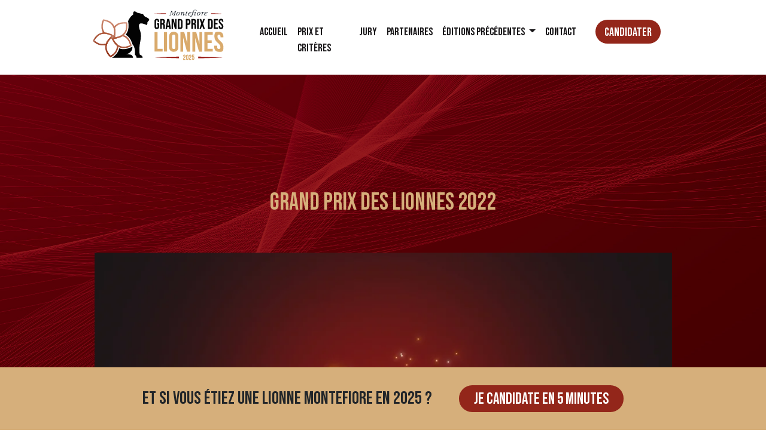

--- FILE ---
content_type: text/html; charset=UTF-8
request_url: https://grandprixdeslionnes.montefiore.fr/edition-2022
body_size: 4263
content:
<!doctype html>
<html lang="en">

<head>
	<!-- Required meta tags -->
	<meta charset="utf-8">
	<meta name="viewport" content="width=device-width, initial-scale=1">
		<link rel="icon" href="https://grandprixdeslionnes.montefiore.fr/assets/ico/cropped-montefiore-favicon-32x32.png" sizes="32x32" />
	<link rel="icon" href="https://grandprixdeslionnes.montefiore.fr/assets/ico/cropped-montefiore-favicon-192x192.png" sizes="192x192" />
	<link rel="apple-touch-icon" href="https://grandprixdeslionnes.montefiore.fr/assets/ico/cropped-montefiore-favicon-180x180.png" />
	<meta name="msapplication-TileImage" content="https://grandprixdeslionnes.montefiore.fr/assets/ico/cropped-montefiore-favicon-270x270.png" />

	<!-- meta linkedin -->
	<meta property="og:title" content="Montefiore - Grand prix des lionnes" />
	<meta property="og:description" content="Depuis 2022, le Grand Prix des Lionnes récompense des entrepreneurs qui dirigent des entreprises de croissance, conciliant responsabilité et modèle économique pérenne. Au-delà des critères ci-dessous, le Jury favorisera l’engagement des entrepreneurs et la pertinence des projets afin de distinguer les gagnants des différents Prix." />
	<meta property="og:image" content="https://grandprixdeslionnes.montefiore.fr/assets/img/logo-linkedin.jpg" />
	<meta property="og:url" content="https://grandprixdeslionnes.montefiore.fr/edition-2022" />
	<meta property="og:type" content="website" />


	<link rel="stylesheet" href="https://cdn.jsdelivr.net/gh/fancyapps/fancybox@3.5.7/dist/jquery.fancybox.min.css" />

	<!-- Bootstrap CSS -->
	<link href="https://cdn.jsdelivr.net/npm/bootstrap@5.1.3/dist/css/bootstrap.min.css" rel="stylesheet"
		integrity="sha384-1BmE4kWBq78iYhFldvKuhfTAU6auU8tT94WrHftjDbrCEXSU1oBoqyl2QvZ6jIW3" crossorigin="anonymous">

	<link rel="stylesheet" href="https://cdnjs.cloudflare.com/ajax/libs/OwlCarousel2/2.3.4/assets/owl.carousel.css" integrity="sha512-UTNP5BXLIptsaj5WdKFrkFov94lDx+eBvbKyoe1YAfjeRPC+gT5kyZ10kOHCfNZqEui1sxmqvodNUx3KbuYI/A==" crossorigin="anonymous" referrerpolicy="no-referrer" />
	<link rel="stylesheet" href="https://cdnjs.cloudflare.com/ajax/libs/OwlCarousel2/2.3.4/assets/owl.theme.default.css" integrity="sha512-OTcub78R3msOCtY3Tc6FzeDJ8N9qvQn1Ph49ou13xgA9VsH9+LRxoFU6EqLhW4+PKRfU+/HReXmSZXHEkpYoOA==" crossorigin="anonymous" referrerpolicy="no-referrer" />
	

	<link href="https://unpkg.com/aos@2.3.1/dist/aos.css" rel="stylesheet">
	<link href="https://cdn.jsdelivr.net/npm/remixicon@2.5.0/fonts/remixicon.css" rel="stylesheet">


	<link rel="stylesheet" href="https://grandprixdeslionnes.montefiore.fr/assets/css/global.css?t=20251204044141">
    		<style>
			body{
				padding-top: 120px;
				padding-bottom: 100px !important;
			}
		</style>
		
	<script src="https://js.hcaptcha.com/1/api.js" async defer></script> 

	<title>Montefiore - Grand prix des lionnes</title>
</head>

<body class="page-edition2022">
	<div id="trigger"></div>



  <header>
		<div class="container">
			<div class="row">
				<div class="col-md-3">
					<a href="https://grandprixdeslionnes.montefiore.fr">
						<img src="https://grandprixdeslionnes.montefiore.fr/assets/img/logo-color.svg" class="img-fluid">
					</a>
				</div>
				<div class="col-md-9">
					


					<nav class="navbar navbar-expand-lg navbar-light">
						<div class="container-fluid">
							<button class="navbar-toggler" type="button" data-bs-toggle="collapse"
								data-bs-target="#navbarSupportedContent" aria-controls="navbarSupportedContent"
								aria-expanded="false" aria-label="Toggle navigation">
								<span class="navbar-toggler-icon"></span>
							</button>
							<div class="collapse navbar-collapse" id="navbarSupportedContent">
								<ul class="navbar-nav me-auto mb-2 mb-lg-0">
									<li class="nav-item">
										<a class="nav-link " aria-current="page" href="https://grandprixdeslionnes.montefiore.fr">Accueil</a>
									</li>
									<li class="nav-item">
										<a class="nav-link " href="https://grandprixdeslionnes.montefiore.fr/prix-et-criteres">Prix et critères</a>
									</li>
																		<li class="nav-item">
										<a class="nav-link " href="https://grandprixdeslionnes.montefiore.fr/jury">Jury</a>
									</li>
									<li class="nav-item">
										<a class="nav-link " href="https://grandprixdeslionnes.montefiore.fr/nos-partenaires">Partenaires</a>
									</li>
																		<li class="nav-item dropdown">
										<a class="nav-link dropdown-toggle" href="#" id="navbarDropdown" role="button" data-bs-toggle="dropdown" aria-expanded="false">
											Éditions précédentes
										</a>
										<ul class="dropdown-menu" aria-labelledby="navbarDropdown">
										<li><a class="dropdown-item" href="https://grandprixdeslionnes.montefiore.fr/edition-2024">Édition 2024</a></li>
										<li><a class="dropdown-item" href="https://grandprixdeslionnes.montefiore.fr/edition-2023">Édition 2023</a></li>
											<li><a class="dropdown-item" href="https://grandprixdeslionnes.montefiore.fr/edition-2022">Édition 2022</a></li>
																					</ul>
									</li>
									<li class="nav-item">
										<a class="nav-link " href="https://grandprixdeslionnes.montefiore.fr/contact">Contact</a>
									</li>
									
									<li class="ms-4 nav-item">
										<a class="nav-link btn-client btn-red" href="https://grandprixdeslionnes.montefiore.fr/candidater">Candidater</a>
									</li>
								</ul>

							</div>
						</div>
					</nav>




				</div>
			</div>
		</div>
	</header>



      <div id="bloc-intro">
		
			<div class="container" style="max-width: 680px;">
											</div>
			
			<div class="container">
				<h1 data-aos="fade-up">Grand Prix des Lionnes 2022</h1>
				<div class="vimeo-full-width mb-5">		
						<iframe src="https://player.vimeo.com/video/770162152" frameborder="0" title="Grand prix des lionnes"   webkitallowfullscreen mozallowfullscreen allowfullscreen></iframe>
				</div>
			</div>
	

		
	</div>
	

	


	<div id="bloc-content">
		<div class="container" style="max-width:1020px">

			<div id="bloc-calendar">
				<h2 data-aos="fade-up">Finalistes et gagnants 2022</h2>

				<div class="row" data-aos="fade-down">
					<!-- laureat item -->
					<div class="col-md-4 laureat-item">					
						<div class="card">
							<img src="https://grandprixdeslionnes.montefiore.fr/assets/img/laureats/Montefiore-Finalistes-Les-Secrets-de-Loly.jpg" class="img-fluid">
							<div class="card-header">
								Prix Secteur Services et biens de consommation
							</div>
							<div class="card-body pb-4">
								<div>
									<strong>Finalistes : </strong><br />
									Boulangerie des Gourmets Crystal<br />
									Federation Entertainment<br />
									Groupe Burgermeister<br /><br />
									<span>Lauréat : Les Secrets de Loly</span><br />
									<br>
									<a data-fancybox href="https://vimeo.com/770162131" class="btn-client">Voir la vidéo</a>									
								</div>
							</div>
						</div>
					</div>
					<!-- end laureat item -->



					<!-- laureat item -->
					<div class="col-md-4 laureat-item">					
						<div class="card">
							<img src="https://grandprixdeslionnes.montefiore.fr/assets/img/laureats/Montefiore-Finalistes-Mistertemp.jpg" class="img-fluid">
							<div class="card-header">
								Prix Secteur Services aux entreprises
							</div>
							<div class="card-body pb-4">
								<div>
									<strong>Finalistes : </strong><br />
									Agorastore<br />
									Alantys Technology<br />
									Innovateam<br /><br>
									<span>Lauréat : Mistertemp’</span><br />
									<br>
									<a data-fancybox href="https://vimeo.com/770162104" class="btn-client">Voir la vidéo</a>									
								</div>
							</div>
						</div>
					</div>
					<!-- end laureat item -->


					<!-- laureat item -->
					<div class="col-md-4 laureat-item">					
						<div class="card">
							<img src="https://grandprixdeslionnes.montefiore.fr/assets/img/laureats/Montefiore-Finalistes-MP-Hygiene.jpg" class="img-fluid">
							<div class="card-header">
								Prix Secteur Industrie
							</div>
							<div class="card-body pb-4">
								<div>
									<strong>Finalistes : </strong><br />
									Ergosanté<br />
									Groupe Posson Packaging<br />
									<br /><br />
									<span>Lauréat : MP hygiène</span><br />
									<br>
									<a data-fancybox href="https://vimeo.com/770162116" class="btn-client">Voir la vidéo</a>									
								</div>
							</div>
						</div>
					</div>
					<!-- end laureat item -->


					<!-- laureat item -->
					<div class="col-md-4 laureat-item">					
						<div class="card">
							<img src="https://grandprixdeslionnes.montefiore.fr/assets/img/laureats/Montefiore-Finalistes-Waga-Energy.jpg" class="img-fluid">
							<div class="card-header">
								Prix Secteur Energie Environnement Construction
							</div>
							<div class="card-body pb-4">
								<div>
									<strong>Finalistes : </strong><br />
									Acorus<br />
									Sade Telecom<br />
									Smart Seismic Solutions<br /><br>
									<span>Lauréat : Waga Energy</span><br />
									<br>
									<a data-fancybox href="https://vimeo.com/770162143" class="btn-client">Voir la vidéo</a>									
								</div>
							</div>
						</div>
					</div>
					<!-- end laureat item -->


					<!-- laureat item -->
					<div class="col-md-4 laureat-item">					
						<div class="card">
							<img src="https://grandprixdeslionnes.montefiore.fr/assets/img/laureats/Montefiore-Finalistes-EDG.jpg" class="img-fluid">
							<div class="card-header">
								Prix Secteur Technologie
							</div>
							<div class="card-body pb-4">
								<div>
									<strong>Finalistes : </strong><br />
									Deveryware<br />
									Extia<br />
									Wiifirst<br /><br>
									<span>Lauréat : European Digital Group</span><br />
									<br>
									<a data-fancybox href="https://vimeo.com/770162087" class="btn-client">Voir la vidéo</a>									
								</div>
							</div>
						</div>
					</div>
					<!-- end laureat item -->


					<!-- laureat item -->
					<div class="col-md-4 laureat-item">					
						<div class="card">
							<img src="https://grandprixdeslionnes.montefiore.fr/assets/img/laureats/Montefiore-Finalistes-Ergosante.jpg" class="img-fluid">
							<div class="card-header">
								Prix Spécial ESG
							</div>
							<div class="card-body pb-4">
								<div>
									<br />
									<br />
									<br />
									<br /><br>
									<span>Lauréat : Ergosanté</span><br />
									<br>
									<a data-fancybox href="https://vimeo.com/770162095" class="btn-client">Voir la vidéo</a>									
								</div>
							</div>
						</div>
					</div>
					<!-- end laureat item -->


					<!-- laureat item -->
					<div class="col-md-4 laureat-item">					
						<div class="card">
							<img src="https://grandprixdeslionnes.montefiore.fr/assets/img/laureats/Montefiore-Finalistes-Smart-Seismic-Solutions.jpg" class="img-fluid">
							<div class="card-header">
								Prix Spécial Disruption
							</div>
							<div class="card-body pb-4">
								<div>
									<span>Lauréat : Smart Seismic Solutions</span><br />
									<br>
									<br>
									<a data-fancybox href="https://vimeo.com/770162133" class="btn-client">Voir la vidéo</a>									
								</div>
							</div>
						</div>
					</div>
					<!-- end laureat item -->


					<!-- laureat item -->
					<div class="col-md-4 laureat-item">					
						<div class="card">
							<img src="https://grandprixdeslionnes.montefiore.fr/assets/img/laureats/Montefiore-Finalistes-Burgermeister.jpg" class="img-fluid">
							<div class="card-header">
								Prix Spécial Territoires
							</div>
							<div class="card-body pb-4">
								<div>
									<span>Lauréat : Groupe Burgermeister</span><br />
									<br>
									<br>
									<a data-fancybox href="https://vimeo.com/770162072" class="btn-client">Voir la vidéo</a>									
								</div>
							</div>
						</div>
					</div>
					<!-- end laureat item -->


					<!-- laureat item -->
					<div class="col-md-4 laureat-item">					
						<div class="card">
							<img src="https://grandprixdeslionnes.montefiore.fr/assets/img/laureats/Montefiore-Finalistes-Agorastore.jpg" class="img-fluid">
							<div class="card-header">
								Prix Spécial du Jury
							</div>
							<div class="card-body pb-4">
								<div>
									<span>Lauréat : Agorastore</span><br />
									<br>
									<br>
									<a data-fancybox href="https://vimeo.com/770162061" class="btn-client">Voir la vidéo</a>									
								</div>
							</div>
						</div>
					</div>
					<!-- end laureat item -->





				</div>


				
			</div>
		</div>
		<div class="container">
			<div id="bloc-montefiore">
									<h2 data-aos="fade-up" class="text-white">Récapitulatif des membres du Jury 2022</h2>
										<div id="bloc-membres-jury">
						<p style="text-align:center"><br />
<strong>Alain B&eacute;nichou -&nbsp;</strong>Ancien Pr&eacute;sident,&nbsp;IBM France</p>

<p style="text-align:center"><strong>Eric Bismuth</strong> - Pr&eacute;sident,&nbsp;Montefiore Investment</p>

<p style="text-align:center"><strong>St&eacute;phane Carville </strong>- Pr&eacute;sident &amp; CEO,&nbsp;Asmodee</p>

<p style="text-align:center"><strong>Camille Claverie</strong> - Directrice,&nbsp;Montefiore Investment</p>

<p style="text-align:center"><strong>Fabrice Collet </strong>- Pr&eacute;sident &amp; CEO,&nbsp;B&amp;B Hotels</p>

<p style="text-align:center"><strong>Agathe Cordelle-Giros </strong>- Fondatrice &amp;&nbsp;CEO,&nbsp;The Editorialist</p>

<p style="text-align:center"><strong>Patrick Ducasse </strong>- Senior Partner Emeritus,&nbsp;Boston Consulting Group</p>

<p style="text-align:center"><strong>Angeles Garcia Poveda</strong> -&nbsp;Pr&eacute;sidente du Conseil d&rsquo;administration,&nbsp;Legrand</p>

<p style="text-align:center"><strong>Jean-Paul Giraud </strong>- ex-PDG,&nbsp;FNAC</p>

<p style="text-align:center"><strong>Anne-Lise Glauser</strong> -&nbsp;Partner,&nbsp;Strategy &amp; (part of the PwC network)&nbsp;</p>

<p style="text-align:center"><strong>Pierre Henri de Menthon</strong> - Directeur de la r&eacute;daction,&nbsp;Challenges</p>

<p style="text-align:center"><strong>Emmanu&egrave;le Perron </strong>-&nbsp;Vice-Pr&eacute;sidente Conseil Strat&eacute;gique, NGE&nbsp;&amp; Vice Pr&eacute;sidente, Mouvement des Entreprises de Taille Int&eacute;rm&eacute;diaire</p>

<p style="text-align:center"><strong>Martin Vial -&nbsp;</strong>Ancien Commissaire aux Participations de l&#39;Etat</p>
					</div>
					
				<br><br>
				<h2 data-aos="fade-up" class="text-white mt-5">Découvrez les coulisses des rencontres <br />entre les finalistes et les membres du Jury 2022</h2>


				<div class="vimeo-full-width">		
					<iframe src="https://player.vimeo.com/video/770162047" frameborder="0" title="Grand prix des lionnes"   webkitallowfullscreen mozallowfullscreen allowfullscreen></iframe>
				</div>
							</div>

			<div id="bloc-logo" class="text-center" data-aos="fade-up">
				<img src="https://grandprixdeslionnes.montefiore.fr/assets/img/logos/logo-2022.png" class="img-fluid">
			</div>


		</div>
	</div>
  

	<div id="bloc-partenaires">
		<a href="https://www.challenges.fr/" target="_blank" >
			<img src="https://grandprixdeslionnes.montefiore.fr/assets/img/challenges.png" alt="" class="img-fluid">
		</a>
		<a href="https://www.montefiore.fr/" target="_blank" >
			<img src="https://grandprixdeslionnes.montefiore.fr/assets/img/montefiore.png" alt="" class="img-fluid">
		</a>
		<a href="https://www.pwc.fr/" target="_blank">
			<img src="https://grandprixdeslionnes.montefiore.fr/assets/img/pwc.png" alt="" class="img-fluid">
		</a>

		

		
	</div>

	<footer class="footer01">
		<div class="container">
			<h4 class="text-center" style="font-weight:normal !important;">Avec le soutien de : </h4>
			<div class="text-center m-auto" style="width:100%;">				
				<a href="https://www.feef.org/" target="_blank">
					<img src="https://grandprixdeslionnes.montefiore.fr/assets/img/logo_FEEF.png" alt="FEEF" class="img-fluid">
				</a>				
				<a href="https://www.medef.com/fr/" target="_blank" class="px-3">
					<img src="https://grandprixdeslionnes.montefiore.fr/assets/img/medef.png" alt="" class="img-fluid">
				</a>
				<a href="https://www.starquest-capital.com/" target="_blank" class="px-3">
					<img src="https://grandprixdeslionnes.montefiore.fr/assets/img/logo-starquest.png" alt="Starquest" class="img-fluid">
				</a>
			</div>
		</div>
	</footer>
	<footer class="footer02">
		<div class="container">		
			<div>
				© Copyright GRAND PRIX DES LIONNES MONTEFIORE. TOUS DROITS Réservés.
			</div>
			<div>
				<a href="https://grandprixdeslionnes.montefiore.fr/mentions-legales">Mentions légales</a>
			</div>
			<div>
				<a href="https://www.agencek2.com" target="_blank">Design : Agence K2</a>
			</div>
		</div>
	</footer>

	<div id="bloc-candidate">
		Et si vous étiez une Lionne Montefiore en 2025 ?
		<a href="https://grandprixdeslionnes.montefiore.fr/candidater" class="btn-client btn-red">Je candidate en 5 minutes</a>
	</div>


	<script type="text/javascript">
_linkedin_partner_id = "4072098";
window._linkedin_data_partner_ids = window._linkedin_data_partner_ids || [];
window._linkedin_data_partner_ids.push(_linkedin_partner_id);
</script><script type="text/javascript">
(function(l) {
if (!l){window.lintrk = function(a,b){window.lintrk.q.push([a,b])};
window.lintrk.q=[]}
var s = document.getElementsByTagName("script")[0];
var b = document.createElement("script");
b.type = "text/javascript";b.async = true;
b.src = "https://snap.licdn.com/li.lms-analytics/insight.min.js";
s.parentNode.insertBefore(b, s);})(window.lintrk);
</script>
<noscript>
<img height="1" width="1" style="display:none;" alt="" src=https://px.ads.linkedin.com/collect/?pid=4072098&fmt=gif />
</noscript>

    <script src="https://code.jquery.com/jquery-3.6.0.min.js" integrity="sha256-/xUj+3OJU5yExlq6GSYGSHk7tPXikynS7ogEvDej/m4=" crossorigin="anonymous"></script>

	<script src="https://cdn.jsdelivr.net/npm/bootstrap@5.1.3/dist/js/bootstrap.bundle.min.js"
		integrity="sha384-ka7Sk0Gln4gmtz2MlQnikT1wXgYsOg+OMhuP+IlRH9sENBO0LRn5q+8nbTov4+1p" crossorigin="anonymous">
	</script>
	<script src="https://unpkg.com/aos@2.3.1/dist/aos.js"></script>

	<script src="https://cdn.jsdelivr.net/gh/fancyapps/fancybox@3.5.7/dist/jquery.fancybox.min.js"></script>




	<script src="https://cdnjs.cloudflare.com/ajax/libs/gsap/3.6.0/gsap.min.js"></script>
    <script src="https://cdnjs.cloudflare.com/ajax/libs/gsap/3.6.0/ScrollTrigger.min.js"></script>

	<script src="https://cdnjs.cloudflare.com/ajax/libs/OwlCarousel2/2.3.4/owl.carousel.min.js" integrity="sha512-bPs7Ae6pVvhOSiIcyUClR7/q2OAsRiovw4vAkX+zJbw3ShAeeqezq50RIIcIURq7Oa20rW2n2q+fyXBNcU9lrw==" crossorigin="anonymous" referrerpolicy="no-referrer"></script>


	<script src="https://grandprixdeslionnes.montefiore.fr/assets/js/app.js"></script>

	<script>
			</script>

  
	
	
</body>

</html>

--- FILE ---
content_type: text/html; charset=UTF-8
request_url: https://player.vimeo.com/video/770162152
body_size: 6461
content:
<!DOCTYPE html>
<html lang="en">
<head>
  <meta charset="utf-8">
  <meta name="viewport" content="width=device-width,initial-scale=1,user-scalable=yes">
  
  <link rel="canonical" href="https://player.vimeo.com/video/770162152">
  <meta name="googlebot" content="noindex,indexifembedded">
  
  
  <title>Montefiore - Grand Prix des Lionnes 2022 on Vimeo</title>
  <style>
      body, html, .player, .fallback {
          overflow: hidden;
          width: 100%;
          height: 100%;
          margin: 0;
          padding: 0;
      }
      .fallback {
          
              background-color: transparent;
          
      }
      .player.loading { opacity: 0; }
      .fallback iframe {
          position: fixed;
          left: 0;
          top: 0;
          width: 100%;
          height: 100%;
      }
  </style>
  <link rel="modulepreload" href="https://f.vimeocdn.com/p/4.46.15/js/player.module.js" crossorigin="anonymous">
  <link rel="modulepreload" href="https://f.vimeocdn.com/p/4.46.15/js/vendor.module.js" crossorigin="anonymous">
  <link rel="preload" href="https://f.vimeocdn.com/p/4.46.15/css/player.css" as="style">
</head>

<body>


<div class="vp-placeholder">
    <style>
        .vp-placeholder,
        .vp-placeholder-thumb,
        .vp-placeholder-thumb::before,
        .vp-placeholder-thumb::after {
            position: absolute;
            top: 0;
            bottom: 0;
            left: 0;
            right: 0;
        }
        .vp-placeholder {
            visibility: hidden;
            width: 100%;
            max-height: 100%;
            height: calc(1080 / 1920 * 100vw);
            max-width: calc(1920 / 1080 * 100vh);
            margin: auto;
        }
        .vp-placeholder-carousel {
            display: none;
            background-color: #000;
            position: absolute;
            left: 0;
            right: 0;
            bottom: -60px;
            height: 60px;
        }
    </style>

    

    
        <style>
            .vp-placeholder-thumb {
                overflow: hidden;
                width: 100%;
                max-height: 100%;
                margin: auto;
            }
            .vp-placeholder-thumb::before,
            .vp-placeholder-thumb::after {
                content: "";
                display: block;
                filter: blur(7px);
                margin: 0;
                background: url(https://i.vimeocdn.com/video/1545779862-18ddae51b67f07efb6b76149833ed75b3fe4ddf5701f8335bdf3cda06c14eb15-d?mw=80&q=85) 50% 50% / contain no-repeat;
            }
            .vp-placeholder-thumb::before {
                 
                margin: -30px;
            }
        </style>
    

    <div class="vp-placeholder-thumb"></div>
    <div class="vp-placeholder-carousel"></div>
    <script>function placeholderInit(t,h,d,s,n,o){var i=t.querySelector(".vp-placeholder"),v=t.querySelector(".vp-placeholder-thumb");if(h){var p=function(){try{return window.self!==window.top}catch(a){return!0}}(),w=200,y=415,r=60;if(!p&&window.innerWidth>=w&&window.innerWidth<y){i.style.bottom=r+"px",i.style.maxHeight="calc(100vh - "+r+"px)",i.style.maxWidth="calc("+n+" / "+o+" * (100vh - "+r+"px))";var f=t.querySelector(".vp-placeholder-carousel");f.style.display="block"}}if(d){var e=new Image;e.onload=function(){var a=n/o,c=e.width/e.height;if(c<=.95*a||c>=1.05*a){var l=i.getBoundingClientRect(),g=l.right-l.left,b=l.bottom-l.top,m=window.innerWidth/g*100,x=window.innerHeight/b*100;v.style.height="calc("+e.height+" / "+e.width+" * "+m+"vw)",v.style.maxWidth="calc("+e.width+" / "+e.height+" * "+x+"vh)"}i.style.visibility="visible"},e.src=s}else i.style.visibility="visible"}
</script>
    <script>placeholderInit(document,  false ,  true , "https://i.vimeocdn.com/video/1545779862-18ddae51b67f07efb6b76149833ed75b3fe4ddf5701f8335bdf3cda06c14eb15-d?mw=80\u0026q=85",  1920 ,  1080 );</script>
</div>

<div id="player" class="player"></div>
<script>window.playerConfig = {"cdn_url":"https://f.vimeocdn.com","vimeo_api_url":"api.vimeo.com","request":{"files":{"dash":{"cdns":{"akfire_interconnect_quic":{"avc_url":"https://vod-adaptive-ak.vimeocdn.com/exp=1764823302~acl=%2F35d76e75-bd2d-4608-a25b-8da15ac1a503%2Fpsid%3De608e775e851288c82ad9b3fe23c1e8cc49a7a844cf5c4d5896a0555c5475341%2F%2A~hmac=b14e76b287409aa889ddfdb68b272a9e27ee8dad761d0efe7f979f684a4d736b/35d76e75-bd2d-4608-a25b-8da15ac1a503/psid=e608e775e851288c82ad9b3fe23c1e8cc49a7a844cf5c4d5896a0555c5475341/v2/playlist/av/primary/prot/cXNyPTE/playlist.json?omit=av1-hevc\u0026pathsig=8c953e4f~ZRLyh_zEampDmDOf_4J6pjCLci69lNWxBdy2oboJZlc\u0026qsr=1\u0026r=dXM%3D\u0026rh=2u6Ix3","origin":"gcs","url":"https://vod-adaptive-ak.vimeocdn.com/exp=1764823302~acl=%2F35d76e75-bd2d-4608-a25b-8da15ac1a503%2Fpsid%3De608e775e851288c82ad9b3fe23c1e8cc49a7a844cf5c4d5896a0555c5475341%2F%2A~hmac=b14e76b287409aa889ddfdb68b272a9e27ee8dad761d0efe7f979f684a4d736b/35d76e75-bd2d-4608-a25b-8da15ac1a503/psid=e608e775e851288c82ad9b3fe23c1e8cc49a7a844cf5c4d5896a0555c5475341/v2/playlist/av/primary/prot/cXNyPTE/playlist.json?pathsig=8c953e4f~ZRLyh_zEampDmDOf_4J6pjCLci69lNWxBdy2oboJZlc\u0026qsr=1\u0026r=dXM%3D\u0026rh=2u6Ix3"},"fastly_skyfire":{"avc_url":"https://skyfire.vimeocdn.com/1764823302-0x8e3c39cf8e5526aab21b77606879a6de527967a7/35d76e75-bd2d-4608-a25b-8da15ac1a503/psid=e608e775e851288c82ad9b3fe23c1e8cc49a7a844cf5c4d5896a0555c5475341/v2/playlist/av/primary/prot/cXNyPTE/playlist.json?omit=av1-hevc\u0026pathsig=8c953e4f~ZRLyh_zEampDmDOf_4J6pjCLci69lNWxBdy2oboJZlc\u0026qsr=1\u0026r=dXM%3D\u0026rh=2u6Ix3","origin":"gcs","url":"https://skyfire.vimeocdn.com/1764823302-0x8e3c39cf8e5526aab21b77606879a6de527967a7/35d76e75-bd2d-4608-a25b-8da15ac1a503/psid=e608e775e851288c82ad9b3fe23c1e8cc49a7a844cf5c4d5896a0555c5475341/v2/playlist/av/primary/prot/cXNyPTE/playlist.json?pathsig=8c953e4f~ZRLyh_zEampDmDOf_4J6pjCLci69lNWxBdy2oboJZlc\u0026qsr=1\u0026r=dXM%3D\u0026rh=2u6Ix3"}},"default_cdn":"akfire_interconnect_quic","separate_av":true,"streams":[{"profile":"5ff7441f-4973-4241-8c2e-976ef4a572b0","id":"2098d354-be1c-463c-ba51-0e6b9e9893d6","fps":25,"quality":"1080p"},{"profile":"f3f6f5f0-2e6b-4e90-994e-842d1feeabc0","id":"7b0b4aa0-407f-430c-baf6-808375d0f2d3","fps":25,"quality":"720p"},{"profile":"c3347cdf-6c91-4ab3-8d56-737128e7a65f","id":"888bb0a2-a9f3-4ef4-b30e-60f0fa07deed","fps":25,"quality":"360p"},{"profile":"f9e4a5d7-8043-4af3-b231-641ca735a130","id":"9cfe3880-9f4b-41ea-b838-b6134e6a73fb","fps":25,"quality":"540p"},{"profile":"d0b41bac-2bf2-4310-8113-df764d486192","id":"cd4a22fd-8b81-4e17-838d-b36fe7bcc941","fps":25,"quality":"240p"}],"streams_avc":[{"profile":"5ff7441f-4973-4241-8c2e-976ef4a572b0","id":"2098d354-be1c-463c-ba51-0e6b9e9893d6","fps":25,"quality":"1080p"},{"profile":"f3f6f5f0-2e6b-4e90-994e-842d1feeabc0","id":"7b0b4aa0-407f-430c-baf6-808375d0f2d3","fps":25,"quality":"720p"},{"profile":"c3347cdf-6c91-4ab3-8d56-737128e7a65f","id":"888bb0a2-a9f3-4ef4-b30e-60f0fa07deed","fps":25,"quality":"360p"},{"profile":"f9e4a5d7-8043-4af3-b231-641ca735a130","id":"9cfe3880-9f4b-41ea-b838-b6134e6a73fb","fps":25,"quality":"540p"},{"profile":"d0b41bac-2bf2-4310-8113-df764d486192","id":"cd4a22fd-8b81-4e17-838d-b36fe7bcc941","fps":25,"quality":"240p"}]},"hls":{"cdns":{"akfire_interconnect_quic":{"avc_url":"https://vod-adaptive-ak.vimeocdn.com/exp=1764823302~acl=%2F35d76e75-bd2d-4608-a25b-8da15ac1a503%2Fpsid%3De608e775e851288c82ad9b3fe23c1e8cc49a7a844cf5c4d5896a0555c5475341%2F%2A~hmac=b14e76b287409aa889ddfdb68b272a9e27ee8dad761d0efe7f979f684a4d736b/35d76e75-bd2d-4608-a25b-8da15ac1a503/psid=e608e775e851288c82ad9b3fe23c1e8cc49a7a844cf5c4d5896a0555c5475341/v2/playlist/av/primary/prot/cXNyPTE/playlist.m3u8?omit=av1-hevc-opus\u0026pathsig=8c953e4f~wkkg4L_ta3uqGShdDzNvKaQqXEUhtg_WvyOCAgqiplo\u0026qsr=1\u0026r=dXM%3D\u0026rh=2u6Ix3\u0026sf=fmp4","origin":"gcs","url":"https://vod-adaptive-ak.vimeocdn.com/exp=1764823302~acl=%2F35d76e75-bd2d-4608-a25b-8da15ac1a503%2Fpsid%3De608e775e851288c82ad9b3fe23c1e8cc49a7a844cf5c4d5896a0555c5475341%2F%2A~hmac=b14e76b287409aa889ddfdb68b272a9e27ee8dad761d0efe7f979f684a4d736b/35d76e75-bd2d-4608-a25b-8da15ac1a503/psid=e608e775e851288c82ad9b3fe23c1e8cc49a7a844cf5c4d5896a0555c5475341/v2/playlist/av/primary/prot/cXNyPTE/playlist.m3u8?omit=opus\u0026pathsig=8c953e4f~wkkg4L_ta3uqGShdDzNvKaQqXEUhtg_WvyOCAgqiplo\u0026qsr=1\u0026r=dXM%3D\u0026rh=2u6Ix3\u0026sf=fmp4"},"fastly_skyfire":{"avc_url":"https://skyfire.vimeocdn.com/1764823302-0x8e3c39cf8e5526aab21b77606879a6de527967a7/35d76e75-bd2d-4608-a25b-8da15ac1a503/psid=e608e775e851288c82ad9b3fe23c1e8cc49a7a844cf5c4d5896a0555c5475341/v2/playlist/av/primary/prot/cXNyPTE/playlist.m3u8?omit=av1-hevc-opus\u0026pathsig=8c953e4f~wkkg4L_ta3uqGShdDzNvKaQqXEUhtg_WvyOCAgqiplo\u0026qsr=1\u0026r=dXM%3D\u0026rh=2u6Ix3\u0026sf=fmp4","origin":"gcs","url":"https://skyfire.vimeocdn.com/1764823302-0x8e3c39cf8e5526aab21b77606879a6de527967a7/35d76e75-bd2d-4608-a25b-8da15ac1a503/psid=e608e775e851288c82ad9b3fe23c1e8cc49a7a844cf5c4d5896a0555c5475341/v2/playlist/av/primary/prot/cXNyPTE/playlist.m3u8?omit=opus\u0026pathsig=8c953e4f~wkkg4L_ta3uqGShdDzNvKaQqXEUhtg_WvyOCAgqiplo\u0026qsr=1\u0026r=dXM%3D\u0026rh=2u6Ix3\u0026sf=fmp4"}},"default_cdn":"akfire_interconnect_quic","separate_av":true}},"file_codecs":{"av1":[],"avc":["2098d354-be1c-463c-ba51-0e6b9e9893d6","7b0b4aa0-407f-430c-baf6-808375d0f2d3","888bb0a2-a9f3-4ef4-b30e-60f0fa07deed","9cfe3880-9f4b-41ea-b838-b6134e6a73fb","cd4a22fd-8b81-4e17-838d-b36fe7bcc941"],"hevc":{"dvh1":[],"hdr":[],"sdr":[]}},"lang":"en","referrer":"https://grandprixdeslionnes.montefiore.fr/edition-2022","cookie_domain":".vimeo.com","signature":"29acdf463857dad1c0048610fce916c1","timestamp":1764819702,"expires":3600,"thumb_preview":{"url":"https://videoapi-sprites.vimeocdn.com/video-sprites/image/127c8711-1817-4e91-a30c-2ea15b6da387.0.jpeg?ClientID=sulu\u0026Expires=1764823302\u0026Signature=a9ba8487f8c944cfe54782c9e31d4dac487926ca","height":2640,"width":4686,"frame_height":240,"frame_width":426,"columns":11,"frames":120},"currency":"USD","session":"6ce97107f601b63265907dda2b90820f709fe1041764819702","cookie":{"volume":1,"quality":null,"hd":0,"captions":null,"transcript":null,"captions_styles":{"color":null,"fontSize":null,"fontFamily":null,"fontOpacity":null,"bgOpacity":null,"windowColor":null,"windowOpacity":null,"bgColor":null,"edgeStyle":null},"audio_language":null,"audio_kind":null,"qoe_survey_vote":0,"languages_toast":0},"build":{"backend":"28565bd","js":"4.46.15"},"urls":{"js":"https://f.vimeocdn.com/p/4.46.15/js/player.js","js_base":"https://f.vimeocdn.com/p/4.46.15/js","js_module":"https://f.vimeocdn.com/p/4.46.15/js/player.module.js","js_vendor_module":"https://f.vimeocdn.com/p/4.46.15/js/vendor.module.js","locales_js":{"de-DE":"https://f.vimeocdn.com/p/4.46.15/js/player.de-DE.js","en":"https://f.vimeocdn.com/p/4.46.15/js/player.js","es":"https://f.vimeocdn.com/p/4.46.15/js/player.es.js","fr-FR":"https://f.vimeocdn.com/p/4.46.15/js/player.fr-FR.js","ja-JP":"https://f.vimeocdn.com/p/4.46.15/js/player.ja-JP.js","ko-KR":"https://f.vimeocdn.com/p/4.46.15/js/player.ko-KR.js","pt-BR":"https://f.vimeocdn.com/p/4.46.15/js/player.pt-BR.js","zh-CN":"https://f.vimeocdn.com/p/4.46.15/js/player.zh-CN.js"},"ambisonics_js":"https://f.vimeocdn.com/p/external/ambisonics.min.js","barebone_js":"https://f.vimeocdn.com/p/4.46.15/js/barebone.js","chromeless_js":"https://f.vimeocdn.com/p/4.46.15/js/chromeless.js","three_js":"https://f.vimeocdn.com/p/external/three.rvimeo.min.js","vuid_js":"https://f.vimeocdn.com/js_opt/modules/utils/vuid.min.js","hive_sdk":"https://f.vimeocdn.com/p/external/hive-sdk.js","hive_interceptor":"https://f.vimeocdn.com/p/external/hive-interceptor.js","proxy":"https://player.vimeo.com/static/proxy.html","css":"https://f.vimeocdn.com/p/4.46.15/css/player.css","chromeless_css":"https://f.vimeocdn.com/p/4.46.15/css/chromeless.css","fresnel":"https://arclight.vimeo.com/add/player-stats","player_telemetry_url":"https://arclight.vimeo.com/player-events","telemetry_base":"https://lensflare.vimeo.com"},"flags":{"plays":1,"dnt":0,"autohide_controls":0,"preload_video":"metadata_on_hover","qoe_survey_forced":0,"ai_widget":0,"ecdn_delta_updates":0,"disable_mms":0,"check_clip_skipping_forward":0},"country":"US","client":{"ip":"18.118.114.254"},"ab_tests":{},"atid":"2295904333.1764819702","ai_widget_signature":"7ece0661f9493edfebf49cd72bf1a9b482359029422edc96518934f9409eb539_1764823302","config_refresh_url":"https://player.vimeo.com/video/770162152/config/request?atid=2295904333.1764819702\u0026expires=3600\u0026referrer=https%3A%2F%2Fgrandprixdeslionnes.montefiore.fr%2Fedition-2022\u0026session=6ce97107f601b63265907dda2b90820f709fe1041764819702\u0026signature=29acdf463857dad1c0048610fce916c1\u0026time=1764819702\u0026v=1"},"player_url":"player.vimeo.com","video":{"id":770162152,"title":"Montefiore - Grand Prix des Lionnes 2022","width":1920,"height":1080,"duration":167,"url":"","share_url":"https://vimeo.com/770162152","embed_code":"\u003ciframe title=\"vimeo-player\" src=\"https://player.vimeo.com/video/770162152?h=4a6d870019\" width=\"640\" height=\"360\" frameborder=\"0\" referrerpolicy=\"strict-origin-when-cross-origin\" allow=\"autoplay; fullscreen; picture-in-picture; clipboard-write; encrypted-media; web-share\"   allowfullscreen\u003e\u003c/iframe\u003e","default_to_hd":0,"privacy":"disable","embed_permission":"public","thumbnail_url":"https://i.vimeocdn.com/video/1545779862-18ddae51b67f07efb6b76149833ed75b3fe4ddf5701f8335bdf3cda06c14eb15-d","owner":{"id":23607587,"name":"AGENCE K2","img":"https://i.vimeocdn.com/portrait/9083445_60x60?sig=85f10401cfc0e84b0facf5b571e958d8580eb2eb74cd5c060da6a4377fa16993\u0026v=1\u0026region=us","img_2x":"https://i.vimeocdn.com/portrait/9083445_60x60?sig=85f10401cfc0e84b0facf5b571e958d8580eb2eb74cd5c060da6a4377fa16993\u0026v=1\u0026region=us","url":"https://vimeo.com/user23607587","account_type":"plus"},"spatial":0,"live_event":null,"version":{"current":null,"available":[{"id":489735621,"file_id":3495198019,"is_current":true}]},"unlisted_hash":null,"rating":{"id":6},"fps":25,"bypass_token":"eyJ0eXAiOiJKV1QiLCJhbGciOiJIUzI1NiJ9.eyJjbGlwX2lkIjo3NzAxNjIxNTIsImV4cCI6MTc2NDgyMzMyMH0.wu5BvvGsufIKyJRgAxJEqGmZWnzpcCRu_EEXxfCdWSs","channel_layout":"stereo","ai":0,"locale":""},"user":{"id":0,"team_id":0,"team_origin_user_id":0,"account_type":"none","liked":0,"watch_later":0,"owner":0,"mod":0,"logged_in":0,"private_mode_enabled":0,"vimeo_api_client_token":"eyJhbGciOiJIUzI1NiIsInR5cCI6IkpXVCJ9.eyJzZXNzaW9uX2lkIjoiNmNlOTcxMDdmNjAxYjYzMjY1OTA3ZGRhMmI5MDgyMGY3MDlmZTEwNDE3NjQ4MTk3MDIiLCJleHAiOjE3NjQ4MjMzMDIsImFwcF9pZCI6MTE4MzU5LCJzY29wZXMiOiJwdWJsaWMgc3RhdHMifQ.z4mxcNjuYidD0bdJWCvnXRj3Fuv5Bt1wXj9D050UO8s"},"view":1,"vimeo_url":"vimeo.com","embed":{"audio_track":"","autoplay":0,"autopause":1,"dnt":0,"editor":0,"keyboard":1,"log_plays":1,"loop":1,"muted":0,"on_site":0,"texttrack":"","transparent":1,"outro":"beginning","playsinline":1,"quality":null,"player_id":"","api":null,"app_id":"","color":"d6af7b","color_one":"000000","color_two":"d6af7b","color_three":"ffffff","color_four":"000000","context":"embed.main","settings":{"auto_pip":1,"badge":0,"byline":0,"collections":0,"color":0,"force_color_one":0,"force_color_two":0,"force_color_three":0,"force_color_four":0,"embed":0,"fullscreen":1,"like":0,"logo":0,"playbar":1,"portrait":0,"pip":1,"share":0,"spatial_compass":0,"spatial_label":0,"speed":1,"title":0,"volume":1,"watch_later":0,"watch_full_video":1,"controls":1,"airplay":1,"audio_tracks":1,"chapters":1,"chromecast":1,"cc":1,"transcript":1,"quality":1,"play_button_position":0,"ask_ai":0,"skipping_forward":1,"debug_payload_collection_policy":"default"},"create_interactive":{"has_create_interactive":false,"viddata_url":""},"min_quality":null,"max_quality":null,"initial_quality":null,"prefer_mms":1}}</script>
<script>const fullscreenSupported="exitFullscreen"in document||"webkitExitFullscreen"in document||"webkitCancelFullScreen"in document||"mozCancelFullScreen"in document||"msExitFullscreen"in document||"webkitEnterFullScreen"in document.createElement("video");var isIE=checkIE(window.navigator.userAgent),incompatibleBrowser=!fullscreenSupported||isIE;window.noModuleLoading=!1,window.dynamicImportSupported=!1,window.isInIFrame=function(){try{return window.self!==window.top}catch(e){return!0}}(),!window.isInIFrame&&/twitter/i.test(navigator.userAgent)&&window.playerConfig.video.url&&(window.location=window.playerConfig.video.url),window.playerConfig.request.lang&&document.documentElement.setAttribute("lang",window.playerConfig.request.lang),window.loadScript=function(e){var n=document.getElementsByTagName("script")[0];n&&n.parentNode?n.parentNode.insertBefore(e,n):document.head.appendChild(e)},window.loadVUID=function(){if(!window.playerConfig.request.flags.dnt&&!window.playerConfig.embed.dnt){window._vuid=[["pid",window.playerConfig.request.session]];var e=document.createElement("script");e.async=!0,e.src=window.playerConfig.request.urls.vuid_js,window.loadScript(e)}},window.loadCSS=function(e,n){var i={cssDone:!1,startTime:new Date().getTime(),link:e.createElement("link")};return i.link.rel="stylesheet",i.link.href=n,e.getElementsByTagName("head")[0].appendChild(i.link),i.link.onload=function(){i.cssDone=!0},i},window.loadLegacyJS=function(e,n){if(incompatibleBrowser){var i=e.querySelector(".vp-placeholder");i&&i.parentNode&&i.parentNode.removeChild(i);let o=`/video/${window.playerConfig.video.id}/fallback`;window.playerConfig.request.referrer&&(o+=`?referrer=${window.playerConfig.request.referrer}`),n.innerHTML=`<div class="fallback"><iframe title="unsupported message" src="${o}" frameborder="0"></iframe></div>`}else{n.className="player loading";var t=window.loadCSS(e,window.playerConfig.request.urls.css),r=e.createElement("script"),a=!1;r.src=window.playerConfig.request.urls.js,window.loadScript(r),r["onreadystatechange"in r?"onreadystatechange":"onload"]=function(){!a&&(!this.readyState||this.readyState==="loaded"||this.readyState==="complete")&&(a=!0,playerObject=new VimeoPlayer(n,window.playerConfig,t.cssDone||{link:t.link,startTime:t.startTime}))},window.loadVUID()}};function checkIE(e){e=e&&e.toLowerCase?e.toLowerCase():"";function n(r){return r=r.toLowerCase(),new RegExp(r).test(e);return browserRegEx}var i=n("msie")?parseFloat(e.replace(/^.*msie (\d+).*$/,"$1")):!1,t=n("trident")?parseFloat(e.replace(/^.*trident\/(\d+)\.(\d+).*$/,"$1.$2"))+4:!1;return i||t}
</script>
<script nomodule>
  window.noModuleLoading = true;
  var playerEl = document.getElementById('player');
  window.loadLegacyJS(document, playerEl);
</script>
<script type="module">try{import("").catch(()=>{})}catch(t){}window.dynamicImportSupported=!0;
</script>
<script type="module">if(!window.dynamicImportSupported){if(!window.noModuleLoading){window.noModuleLoading=!0;var playerEl=document.getElementById("player");window.loadLegacyJS(document,playerEl)}var moduleScriptLoader=document.getElementById("js-module-block");moduleScriptLoader&&moduleScriptLoader.parentElement.removeChild(moduleScriptLoader)}
</script>
<script type="module" id="js-module-block">if(!window.noModuleLoading&&window.dynamicImportSupported){const n=document.getElementById("player"),e=window.loadCSS(document,window.playerConfig.request.urls.css);import(window.playerConfig.request.urls.js_module).then(function(o){new o.VimeoPlayer(n,window.playerConfig,e.cssDone||{link:e.link,startTime:e.startTime}),window.loadVUID()}).catch(function(o){throw/TypeError:[A-z ]+import[A-z ]+module/gi.test(o)&&window.loadLegacyJS(document,n),o})}
</script>

<script type="application/ld+json">{"embedUrl":"https://player.vimeo.com/video/770162152?h=4a6d870019","thumbnailUrl":"https://i.vimeocdn.com/video/1545779862-18ddae51b67f07efb6b76149833ed75b3fe4ddf5701f8335bdf3cda06c14eb15-d?f=webp","name":"Montefiore - Grand Prix des Lionnes 2022","description":"This is \"Montefiore - Grand Prix des Lionnes 2022\" by \"AGENCE K2\" on Vimeo, the home for high quality videos and the people who love them.","duration":"PT167S","uploadDate":"2022-11-12T04:53:19-05:00","@context":"https://schema.org/","@type":"VideoObject"}</script>

</body>
</html>


--- FILE ---
content_type: text/html; charset=UTF-8
request_url: https://player.vimeo.com/video/770162047
body_size: 6471
content:
<!DOCTYPE html>
<html lang="en">
<head>
  <meta charset="utf-8">
  <meta name="viewport" content="width=device-width,initial-scale=1,user-scalable=yes">
  
  <link rel="canonical" href="https://player.vimeo.com/video/770162047">
  <meta name="googlebot" content="noindex,indexifembedded">
  
  
  <title>Montefiore - Grand Prix des Lionnes 2022 - Le Jury on Vimeo</title>
  <style>
      body, html, .player, .fallback {
          overflow: hidden;
          width: 100%;
          height: 100%;
          margin: 0;
          padding: 0;
      }
      .fallback {
          
              background-color: transparent;
          
      }
      .player.loading { opacity: 0; }
      .fallback iframe {
          position: fixed;
          left: 0;
          top: 0;
          width: 100%;
          height: 100%;
      }
  </style>
  <link rel="modulepreload" href="https://f.vimeocdn.com/p/4.46.15/js/player.module.js" crossorigin="anonymous">
  <link rel="modulepreload" href="https://f.vimeocdn.com/p/4.46.15/js/vendor.module.js" crossorigin="anonymous">
  <link rel="preload" href="https://f.vimeocdn.com/p/4.46.15/css/player.css" as="style">
</head>

<body>


<div class="vp-placeholder">
    <style>
        .vp-placeholder,
        .vp-placeholder-thumb,
        .vp-placeholder-thumb::before,
        .vp-placeholder-thumb::after {
            position: absolute;
            top: 0;
            bottom: 0;
            left: 0;
            right: 0;
        }
        .vp-placeholder {
            visibility: hidden;
            width: 100%;
            max-height: 100%;
            height: calc(1080 / 1920 * 100vw);
            max-width: calc(1920 / 1080 * 100vh);
            margin: auto;
        }
        .vp-placeholder-carousel {
            display: none;
            background-color: #000;
            position: absolute;
            left: 0;
            right: 0;
            bottom: -60px;
            height: 60px;
        }
    </style>

    

    
        <style>
            .vp-placeholder-thumb {
                overflow: hidden;
                width: 100%;
                max-height: 100%;
                margin: auto;
            }
            .vp-placeholder-thumb::before,
            .vp-placeholder-thumb::after {
                content: "";
                display: block;
                filter: blur(7px);
                margin: 0;
                background: url(https://i.vimeocdn.com/video/1545781736-1b51b4368921b0f9ff846e08d34edd18c802273201d3e791026f4bfa8a20ed19-d?mw=80&q=85) 50% 50% / contain no-repeat;
            }
            .vp-placeholder-thumb::before {
                 
                margin: -30px;
            }
        </style>
    

    <div class="vp-placeholder-thumb"></div>
    <div class="vp-placeholder-carousel"></div>
    <script>function placeholderInit(t,h,d,s,n,o){var i=t.querySelector(".vp-placeholder"),v=t.querySelector(".vp-placeholder-thumb");if(h){var p=function(){try{return window.self!==window.top}catch(a){return!0}}(),w=200,y=415,r=60;if(!p&&window.innerWidth>=w&&window.innerWidth<y){i.style.bottom=r+"px",i.style.maxHeight="calc(100vh - "+r+"px)",i.style.maxWidth="calc("+n+" / "+o+" * (100vh - "+r+"px))";var f=t.querySelector(".vp-placeholder-carousel");f.style.display="block"}}if(d){var e=new Image;e.onload=function(){var a=n/o,c=e.width/e.height;if(c<=.95*a||c>=1.05*a){var l=i.getBoundingClientRect(),g=l.right-l.left,b=l.bottom-l.top,m=window.innerWidth/g*100,x=window.innerHeight/b*100;v.style.height="calc("+e.height+" / "+e.width+" * "+m+"vw)",v.style.maxWidth="calc("+e.width+" / "+e.height+" * "+x+"vh)"}i.style.visibility="visible"},e.src=s}else i.style.visibility="visible"}
</script>
    <script>placeholderInit(document,  false ,  true , "https://i.vimeocdn.com/video/1545781736-1b51b4368921b0f9ff846e08d34edd18c802273201d3e791026f4bfa8a20ed19-d?mw=80\u0026q=85",  1920 ,  1080 );</script>
</div>

<div id="player" class="player"></div>
<script>window.playerConfig = {"cdn_url":"https://f.vimeocdn.com","vimeo_api_url":"api.vimeo.com","request":{"files":{"dash":{"cdns":{"akfire_interconnect_quic":{"avc_url":"https://vod-adaptive-ak.vimeocdn.com/exp=1764823302~acl=%2F9f8474f7-da7b-4ad7-a8d3-08e37e657a52%2Fpsid%3Ddd66aa994ed05395a2979e8e33ccaec96001355535e61b77b54a36b694650091%2F%2A~hmac=d0ec499676119d9cbd7a796b637af9efa9ba4087d4db4915d5ceda3876e289b1/9f8474f7-da7b-4ad7-a8d3-08e37e657a52/psid=dd66aa994ed05395a2979e8e33ccaec96001355535e61b77b54a36b694650091/v2/playlist/av/primary/prot/cXNyPTE/playlist.json?omit=av1-hevc\u0026pathsig=8c953e4f~GA5hULij1NxSMRpL_iKqPCOjvn6aa-KDRDx3rexfR3s\u0026qsr=1\u0026r=dXM%3D\u0026rh=4EUf9n","origin":"gcs","url":"https://vod-adaptive-ak.vimeocdn.com/exp=1764823302~acl=%2F9f8474f7-da7b-4ad7-a8d3-08e37e657a52%2Fpsid%3Ddd66aa994ed05395a2979e8e33ccaec96001355535e61b77b54a36b694650091%2F%2A~hmac=d0ec499676119d9cbd7a796b637af9efa9ba4087d4db4915d5ceda3876e289b1/9f8474f7-da7b-4ad7-a8d3-08e37e657a52/psid=dd66aa994ed05395a2979e8e33ccaec96001355535e61b77b54a36b694650091/v2/playlist/av/primary/prot/cXNyPTE/playlist.json?pathsig=8c953e4f~GA5hULij1NxSMRpL_iKqPCOjvn6aa-KDRDx3rexfR3s\u0026qsr=1\u0026r=dXM%3D\u0026rh=4EUf9n"},"fastly_skyfire":{"avc_url":"https://skyfire.vimeocdn.com/1764823302-0x79799091713da5580e83f5652744b6efb8757cf2/9f8474f7-da7b-4ad7-a8d3-08e37e657a52/psid=dd66aa994ed05395a2979e8e33ccaec96001355535e61b77b54a36b694650091/v2/playlist/av/primary/prot/cXNyPTE/playlist.json?omit=av1-hevc\u0026pathsig=8c953e4f~GA5hULij1NxSMRpL_iKqPCOjvn6aa-KDRDx3rexfR3s\u0026qsr=1\u0026r=dXM%3D\u0026rh=4EUf9n","origin":"gcs","url":"https://skyfire.vimeocdn.com/1764823302-0x79799091713da5580e83f5652744b6efb8757cf2/9f8474f7-da7b-4ad7-a8d3-08e37e657a52/psid=dd66aa994ed05395a2979e8e33ccaec96001355535e61b77b54a36b694650091/v2/playlist/av/primary/prot/cXNyPTE/playlist.json?pathsig=8c953e4f~GA5hULij1NxSMRpL_iKqPCOjvn6aa-KDRDx3rexfR3s\u0026qsr=1\u0026r=dXM%3D\u0026rh=4EUf9n"}},"default_cdn":"akfire_interconnect_quic","separate_av":true,"streams":[{"profile":"5ff7441f-4973-4241-8c2e-976ef4a572b0","id":"533e2c33-5604-4f3a-9db4-5aa82e265c91","fps":25,"quality":"1080p"},{"profile":"d0b41bac-2bf2-4310-8113-df764d486192","id":"7a667879-5e57-4091-8f78-927e49001d0c","fps":25,"quality":"240p"},{"profile":"c3347cdf-6c91-4ab3-8d56-737128e7a65f","id":"e98bd42b-a6c4-4f0d-8519-dcc21f6a3d23","fps":25,"quality":"360p"},{"profile":"f9e4a5d7-8043-4af3-b231-641ca735a130","id":"868a8256-5fe0-42e2-ba32-b90c61f7a447","fps":25,"quality":"540p"},{"profile":"f3f6f5f0-2e6b-4e90-994e-842d1feeabc0","id":"9ba768f6-aaf5-44c7-bbeb-0958278aeb16","fps":25,"quality":"720p"}],"streams_avc":[{"profile":"5ff7441f-4973-4241-8c2e-976ef4a572b0","id":"533e2c33-5604-4f3a-9db4-5aa82e265c91","fps":25,"quality":"1080p"},{"profile":"d0b41bac-2bf2-4310-8113-df764d486192","id":"7a667879-5e57-4091-8f78-927e49001d0c","fps":25,"quality":"240p"},{"profile":"c3347cdf-6c91-4ab3-8d56-737128e7a65f","id":"e98bd42b-a6c4-4f0d-8519-dcc21f6a3d23","fps":25,"quality":"360p"},{"profile":"f9e4a5d7-8043-4af3-b231-641ca735a130","id":"868a8256-5fe0-42e2-ba32-b90c61f7a447","fps":25,"quality":"540p"},{"profile":"f3f6f5f0-2e6b-4e90-994e-842d1feeabc0","id":"9ba768f6-aaf5-44c7-bbeb-0958278aeb16","fps":25,"quality":"720p"}]},"hls":{"cdns":{"akfire_interconnect_quic":{"avc_url":"https://vod-adaptive-ak.vimeocdn.com/exp=1764823302~acl=%2F9f8474f7-da7b-4ad7-a8d3-08e37e657a52%2Fpsid%3Ddd66aa994ed05395a2979e8e33ccaec96001355535e61b77b54a36b694650091%2F%2A~hmac=d0ec499676119d9cbd7a796b637af9efa9ba4087d4db4915d5ceda3876e289b1/9f8474f7-da7b-4ad7-a8d3-08e37e657a52/psid=dd66aa994ed05395a2979e8e33ccaec96001355535e61b77b54a36b694650091/v2/playlist/av/primary/prot/cXNyPTE/playlist.m3u8?omit=av1-hevc-opus\u0026pathsig=8c953e4f~MX1MmpEZf1UiZFr0T5iOx4nlU7jO9I_08NRxXQTyxSI\u0026qsr=1\u0026r=dXM%3D\u0026rh=4EUf9n\u0026sf=fmp4","origin":"gcs","url":"https://vod-adaptive-ak.vimeocdn.com/exp=1764823302~acl=%2F9f8474f7-da7b-4ad7-a8d3-08e37e657a52%2Fpsid%3Ddd66aa994ed05395a2979e8e33ccaec96001355535e61b77b54a36b694650091%2F%2A~hmac=d0ec499676119d9cbd7a796b637af9efa9ba4087d4db4915d5ceda3876e289b1/9f8474f7-da7b-4ad7-a8d3-08e37e657a52/psid=dd66aa994ed05395a2979e8e33ccaec96001355535e61b77b54a36b694650091/v2/playlist/av/primary/prot/cXNyPTE/playlist.m3u8?omit=opus\u0026pathsig=8c953e4f~MX1MmpEZf1UiZFr0T5iOx4nlU7jO9I_08NRxXQTyxSI\u0026qsr=1\u0026r=dXM%3D\u0026rh=4EUf9n\u0026sf=fmp4"},"fastly_skyfire":{"avc_url":"https://skyfire.vimeocdn.com/1764823302-0x79799091713da5580e83f5652744b6efb8757cf2/9f8474f7-da7b-4ad7-a8d3-08e37e657a52/psid=dd66aa994ed05395a2979e8e33ccaec96001355535e61b77b54a36b694650091/v2/playlist/av/primary/prot/cXNyPTE/playlist.m3u8?omit=av1-hevc-opus\u0026pathsig=8c953e4f~MX1MmpEZf1UiZFr0T5iOx4nlU7jO9I_08NRxXQTyxSI\u0026qsr=1\u0026r=dXM%3D\u0026rh=4EUf9n\u0026sf=fmp4","origin":"gcs","url":"https://skyfire.vimeocdn.com/1764823302-0x79799091713da5580e83f5652744b6efb8757cf2/9f8474f7-da7b-4ad7-a8d3-08e37e657a52/psid=dd66aa994ed05395a2979e8e33ccaec96001355535e61b77b54a36b694650091/v2/playlist/av/primary/prot/cXNyPTE/playlist.m3u8?omit=opus\u0026pathsig=8c953e4f~MX1MmpEZf1UiZFr0T5iOx4nlU7jO9I_08NRxXQTyxSI\u0026qsr=1\u0026r=dXM%3D\u0026rh=4EUf9n\u0026sf=fmp4"}},"default_cdn":"akfire_interconnect_quic","separate_av":true}},"file_codecs":{"av1":[],"avc":["533e2c33-5604-4f3a-9db4-5aa82e265c91","7a667879-5e57-4091-8f78-927e49001d0c","e98bd42b-a6c4-4f0d-8519-dcc21f6a3d23","868a8256-5fe0-42e2-ba32-b90c61f7a447","9ba768f6-aaf5-44c7-bbeb-0958278aeb16"],"hevc":{"dvh1":[],"hdr":[],"sdr":[]}},"lang":"en","referrer":"https://grandprixdeslionnes.montefiore.fr/edition-2022","cookie_domain":".vimeo.com","signature":"a12b53789a12f2e7ec5376d5a62ab537","timestamp":1764819702,"expires":3600,"thumb_preview":{"url":"https://videoapi-sprites.vimeocdn.com/video-sprites/image/1ff3b72c-72ab-4bfc-ae53-1cd8b1e36bb4.0.jpeg?ClientID=sulu\u0026Expires=1764823302\u0026Signature=5bff395fa310f3f7ef1a17faa1d071e076575235","height":2640,"width":4686,"frame_height":240,"frame_width":426,"columns":11,"frames":120},"currency":"USD","session":"c66b1fbaac91b48d5b60110017f2641e855595341764819702","cookie":{"volume":1,"quality":null,"hd":0,"captions":null,"transcript":null,"captions_styles":{"color":null,"fontSize":null,"fontFamily":null,"fontOpacity":null,"bgOpacity":null,"windowColor":null,"windowOpacity":null,"bgColor":null,"edgeStyle":null},"audio_language":null,"audio_kind":null,"qoe_survey_vote":0,"languages_toast":0},"build":{"backend":"28565bd","js":"4.46.15"},"urls":{"js":"https://f.vimeocdn.com/p/4.46.15/js/player.js","js_base":"https://f.vimeocdn.com/p/4.46.15/js","js_module":"https://f.vimeocdn.com/p/4.46.15/js/player.module.js","js_vendor_module":"https://f.vimeocdn.com/p/4.46.15/js/vendor.module.js","locales_js":{"de-DE":"https://f.vimeocdn.com/p/4.46.15/js/player.de-DE.js","en":"https://f.vimeocdn.com/p/4.46.15/js/player.js","es":"https://f.vimeocdn.com/p/4.46.15/js/player.es.js","fr-FR":"https://f.vimeocdn.com/p/4.46.15/js/player.fr-FR.js","ja-JP":"https://f.vimeocdn.com/p/4.46.15/js/player.ja-JP.js","ko-KR":"https://f.vimeocdn.com/p/4.46.15/js/player.ko-KR.js","pt-BR":"https://f.vimeocdn.com/p/4.46.15/js/player.pt-BR.js","zh-CN":"https://f.vimeocdn.com/p/4.46.15/js/player.zh-CN.js"},"ambisonics_js":"https://f.vimeocdn.com/p/external/ambisonics.min.js","barebone_js":"https://f.vimeocdn.com/p/4.46.15/js/barebone.js","chromeless_js":"https://f.vimeocdn.com/p/4.46.15/js/chromeless.js","three_js":"https://f.vimeocdn.com/p/external/three.rvimeo.min.js","vuid_js":"https://f.vimeocdn.com/js_opt/modules/utils/vuid.min.js","hive_sdk":"https://f.vimeocdn.com/p/external/hive-sdk.js","hive_interceptor":"https://f.vimeocdn.com/p/external/hive-interceptor.js","proxy":"https://player.vimeo.com/static/proxy.html","css":"https://f.vimeocdn.com/p/4.46.15/css/player.css","chromeless_css":"https://f.vimeocdn.com/p/4.46.15/css/chromeless.css","fresnel":"https://arclight.vimeo.com/add/player-stats","player_telemetry_url":"https://arclight.vimeo.com/player-events","telemetry_base":"https://lensflare.vimeo.com"},"flags":{"plays":1,"dnt":0,"autohide_controls":0,"preload_video":"metadata_on_hover","qoe_survey_forced":0,"ai_widget":0,"ecdn_delta_updates":0,"disable_mms":0,"check_clip_skipping_forward":0},"country":"US","client":{"ip":"18.118.114.254"},"ab_tests":{},"atid":"624956339.1764819702","ai_widget_signature":"8f54429b5331d6ce4f93a96a7ee5a77d12394a8338c913204f93e3c4afde417e_1764823302","config_refresh_url":"https://player.vimeo.com/video/770162047/config/request?atid=624956339.1764819702\u0026expires=3600\u0026referrer=https%3A%2F%2Fgrandprixdeslionnes.montefiore.fr%2Fedition-2022\u0026session=c66b1fbaac91b48d5b60110017f2641e855595341764819702\u0026signature=a12b53789a12f2e7ec5376d5a62ab537\u0026time=1764819702\u0026v=1"},"player_url":"player.vimeo.com","video":{"id":770162047,"title":"Montefiore - Grand Prix des Lionnes 2022 - Le Jury","width":1920,"height":1080,"duration":261,"url":"","share_url":"https://vimeo.com/770162047","embed_code":"\u003ciframe title=\"vimeo-player\" src=\"https://player.vimeo.com/video/770162047?h=cb165e0294\" width=\"640\" height=\"360\" frameborder=\"0\" referrerpolicy=\"strict-origin-when-cross-origin\" allow=\"autoplay; fullscreen; picture-in-picture; clipboard-write; encrypted-media; web-share\"   allowfullscreen\u003e\u003c/iframe\u003e","default_to_hd":0,"privacy":"disable","embed_permission":"public","thumbnail_url":"https://i.vimeocdn.com/video/1545781736-1b51b4368921b0f9ff846e08d34edd18c802273201d3e791026f4bfa8a20ed19-d","owner":{"id":23607587,"name":"AGENCE K2","img":"https://i.vimeocdn.com/portrait/9083445_60x60?sig=85f10401cfc0e84b0facf5b571e958d8580eb2eb74cd5c060da6a4377fa16993\u0026v=1\u0026region=us","img_2x":"https://i.vimeocdn.com/portrait/9083445_60x60?sig=85f10401cfc0e84b0facf5b571e958d8580eb2eb74cd5c060da6a4377fa16993\u0026v=1\u0026region=us","url":"https://vimeo.com/user23607587","account_type":"plus"},"spatial":0,"live_event":null,"version":{"current":null,"available":[{"id":489735501,"file_id":3495197823,"is_current":true}]},"unlisted_hash":null,"rating":{"id":6},"fps":25,"bypass_token":"eyJ0eXAiOiJKV1QiLCJhbGciOiJIUzI1NiJ9.eyJjbGlwX2lkIjo3NzAxNjIwNDcsImV4cCI6MTc2NDgyMzMyMH0.NjJzeolQZtZ3vZyzlHm_n17M3UpL4ooVePMMSJ_etrU","channel_layout":"stereo","ai":0,"locale":""},"user":{"id":0,"team_id":0,"team_origin_user_id":0,"account_type":"none","liked":0,"watch_later":0,"owner":0,"mod":0,"logged_in":0,"private_mode_enabled":0,"vimeo_api_client_token":"eyJhbGciOiJIUzI1NiIsInR5cCI6IkpXVCJ9.eyJzZXNzaW9uX2lkIjoiYzY2YjFmYmFhYzkxYjQ4ZDViNjAxMTAwMTdmMjY0MWU4NTU1OTUzNDE3NjQ4MTk3MDIiLCJleHAiOjE3NjQ4MjMzMDIsImFwcF9pZCI6MTE4MzU5LCJzY29wZXMiOiJwdWJsaWMgc3RhdHMifQ.xOrfPPbLMgxVLTbas4iPotRmcJraoSt6i_hFGwL_Dc4"},"view":1,"vimeo_url":"vimeo.com","embed":{"audio_track":"","autoplay":0,"autopause":1,"dnt":0,"editor":0,"keyboard":1,"log_plays":1,"loop":1,"muted":0,"on_site":0,"texttrack":"","transparent":1,"outro":"beginning","playsinline":1,"quality":null,"player_id":"","api":null,"app_id":"","color":"d6af7b","color_one":"000000","color_two":"d6af7b","color_three":"ffffff","color_four":"000000","context":"embed.main","settings":{"auto_pip":1,"badge":0,"byline":0,"collections":0,"color":0,"force_color_one":0,"force_color_two":0,"force_color_three":0,"force_color_four":0,"embed":0,"fullscreen":1,"like":0,"logo":0,"playbar":1,"portrait":0,"pip":1,"share":0,"spatial_compass":0,"spatial_label":0,"speed":1,"title":0,"volume":1,"watch_later":0,"watch_full_video":1,"controls":1,"airplay":1,"audio_tracks":1,"chapters":1,"chromecast":1,"cc":1,"transcript":1,"quality":1,"play_button_position":0,"ask_ai":0,"skipping_forward":1,"debug_payload_collection_policy":"default"},"create_interactive":{"has_create_interactive":false,"viddata_url":""},"min_quality":null,"max_quality":null,"initial_quality":null,"prefer_mms":1}}</script>
<script>const fullscreenSupported="exitFullscreen"in document||"webkitExitFullscreen"in document||"webkitCancelFullScreen"in document||"mozCancelFullScreen"in document||"msExitFullscreen"in document||"webkitEnterFullScreen"in document.createElement("video");var isIE=checkIE(window.navigator.userAgent),incompatibleBrowser=!fullscreenSupported||isIE;window.noModuleLoading=!1,window.dynamicImportSupported=!1,window.isInIFrame=function(){try{return window.self!==window.top}catch(e){return!0}}(),!window.isInIFrame&&/twitter/i.test(navigator.userAgent)&&window.playerConfig.video.url&&(window.location=window.playerConfig.video.url),window.playerConfig.request.lang&&document.documentElement.setAttribute("lang",window.playerConfig.request.lang),window.loadScript=function(e){var n=document.getElementsByTagName("script")[0];n&&n.parentNode?n.parentNode.insertBefore(e,n):document.head.appendChild(e)},window.loadVUID=function(){if(!window.playerConfig.request.flags.dnt&&!window.playerConfig.embed.dnt){window._vuid=[["pid",window.playerConfig.request.session]];var e=document.createElement("script");e.async=!0,e.src=window.playerConfig.request.urls.vuid_js,window.loadScript(e)}},window.loadCSS=function(e,n){var i={cssDone:!1,startTime:new Date().getTime(),link:e.createElement("link")};return i.link.rel="stylesheet",i.link.href=n,e.getElementsByTagName("head")[0].appendChild(i.link),i.link.onload=function(){i.cssDone=!0},i},window.loadLegacyJS=function(e,n){if(incompatibleBrowser){var i=e.querySelector(".vp-placeholder");i&&i.parentNode&&i.parentNode.removeChild(i);let o=`/video/${window.playerConfig.video.id}/fallback`;window.playerConfig.request.referrer&&(o+=`?referrer=${window.playerConfig.request.referrer}`),n.innerHTML=`<div class="fallback"><iframe title="unsupported message" src="${o}" frameborder="0"></iframe></div>`}else{n.className="player loading";var t=window.loadCSS(e,window.playerConfig.request.urls.css),r=e.createElement("script"),a=!1;r.src=window.playerConfig.request.urls.js,window.loadScript(r),r["onreadystatechange"in r?"onreadystatechange":"onload"]=function(){!a&&(!this.readyState||this.readyState==="loaded"||this.readyState==="complete")&&(a=!0,playerObject=new VimeoPlayer(n,window.playerConfig,t.cssDone||{link:t.link,startTime:t.startTime}))},window.loadVUID()}};function checkIE(e){e=e&&e.toLowerCase?e.toLowerCase():"";function n(r){return r=r.toLowerCase(),new RegExp(r).test(e);return browserRegEx}var i=n("msie")?parseFloat(e.replace(/^.*msie (\d+).*$/,"$1")):!1,t=n("trident")?parseFloat(e.replace(/^.*trident\/(\d+)\.(\d+).*$/,"$1.$2"))+4:!1;return i||t}
</script>
<script nomodule>
  window.noModuleLoading = true;
  var playerEl = document.getElementById('player');
  window.loadLegacyJS(document, playerEl);
</script>
<script type="module">try{import("").catch(()=>{})}catch(t){}window.dynamicImportSupported=!0;
</script>
<script type="module">if(!window.dynamicImportSupported){if(!window.noModuleLoading){window.noModuleLoading=!0;var playerEl=document.getElementById("player");window.loadLegacyJS(document,playerEl)}var moduleScriptLoader=document.getElementById("js-module-block");moduleScriptLoader&&moduleScriptLoader.parentElement.removeChild(moduleScriptLoader)}
</script>
<script type="module" id="js-module-block">if(!window.noModuleLoading&&window.dynamicImportSupported){const n=document.getElementById("player"),e=window.loadCSS(document,window.playerConfig.request.urls.css);import(window.playerConfig.request.urls.js_module).then(function(o){new o.VimeoPlayer(n,window.playerConfig,e.cssDone||{link:e.link,startTime:e.startTime}),window.loadVUID()}).catch(function(o){throw/TypeError:[A-z ]+import[A-z ]+module/gi.test(o)&&window.loadLegacyJS(document,n),o})}
</script>

<script type="application/ld+json">{"embedUrl":"https://player.vimeo.com/video/770162047?h=cb165e0294","thumbnailUrl":"https://i.vimeocdn.com/video/1545781736-1b51b4368921b0f9ff846e08d34edd18c802273201d3e791026f4bfa8a20ed19-d?f=webp","name":"Montefiore - Grand Prix des Lionnes 2022 - Le Jury","description":"This is \"Montefiore - Grand Prix des Lionnes 2022 - Le Jury\" by \"AGENCE K2\" on Vimeo, the home for high quality videos and the people who love them.","duration":"PT261S","uploadDate":"2022-11-12T04:52:35-05:00","@context":"https://schema.org/","@type":"VideoObject"}</script>

</body>
</html>


--- FILE ---
content_type: text/css
request_url: https://grandprixdeslionnes.montefiore.fr/assets/css/global.css?t=20251204044141
body_size: 2623
content:
@import url("https://fonts.googleapis.com/css2?family=Bebas+Neue&family=Open+Sans:ital,wght@0,300;0,400;0,500;0,600;0,700;0,800;1,300;1,400;1,500;1,600;1,700;1,800&display=swap");
body {
  font-family: "Open Sans", sans-serif;
  font-size: 16px;
  padding-bottom: 20px;
}

h1, h2, h3, h4 {
  font-family: "Bebas Neue", Arial, Helvetica, sans-serif;
  text-align: center;
}

h1 {
  font-size: 40px;
}

h2 {
  font-size: 30px;
}

p {
  text-align: justify;
}

.color-client1 {
  color: #d6af7b;
}

.bgwhite {
  background: white;
}

span.required {
  font-size: 0.7em;
  color: white;
}

.form-info {
  color: #555;
}

div.container-l {
  max-width: 1100px !important;
}

span.asterisque {
  color: #d6af7b;
  font-size: 0.7em;
}

.form-check-input:checked {
  background-color: #8d271e;
  border-color: #8d271e;
}

div#trigger {
  width: 100%;
  height: 50px;
  position: absolute;
  bottom: 40vh;
}

div.card {
  border-radius: unset;
  border: unset;
  margin-bottom: 25px;
}
div.card div.card-header {
  background: #8d271e;
  border: unset;
  border-radius: unset;
  text-align: center;
  font-family: "Bebas Neue", Arial, Helvetica, sans-serif;
  font-size: 29px;
  color: white;
}
div.card div.card-body {
  background: url("../img/bg-btn.jpg") no-repeat center fixed !important;
  background-size: cover !important;
  color: #d6af7b;
  font-weight: bold;
  text-align: center;
  min-height: 102px;
  display: flex;
  align-items: center;
  font-size: 15px;
}

div.card-client div.card-body {
  display: block;
  text-align: left;
  color: white;
}

div#bloc-membres-jury {
  color: #fff;
  font-size: 1.1em;
  text-align: center;
}

.vimeo-full-width {
  padding: 56.25% 0 0 0;
  position: relative;
  margin-top: 60px;
}

.vimeo-full-width iframe {
  position: absolute;
  top: 0;
  left: 0;
  width: 100%;
  height: 100%;
}

div.laureat-item div.card div.card-header {
  min-height: 110px;
  display: flex;
  align-items: center;
  justify-content: center;
  line-height: 1;
}
div.laureat-item div.card div.card-body {
  min-height: 270px;
  color: white;
  font-weight: normal;
}
div.laureat-item div.card div.card-body div {
  width: 100%;
}
div.laureat-item div.card div.card-body div span {
  color: #d6af7b;
  font-weight: bold;
}
div.laureat-item div.card div.card-body div a.btn-client {
  font-weight: normal;
}

div.card-client2 div.card-body {
  background: #d6af7b !important;
  display: block;
  text-align: left;
  color: #8d271e;
  font-size: 0.93em;
}

button.btn-client, a.btn-client {
  color: #8d271e;
  background: white;
  font-size: 26px;
  font-family: "Bebas Neue", Arial, Helvetica, sans-serif;
  text-decoration: none;
  padding: 8px 25px 6px 25px;
  border-radius: 50px;
}
button.btn-client:hover, a.btn-client:hover {
  color: #8d271e;
  background: #d6af7b;
}
button.btn-client.btn-red, a.btn-client.btn-red {
  background: #93261a;
  color: white;
}
button.btn-client.btn-red:hover, a.btn-client.btn-red:hover {
  background: #d6af7b;
  color: #93261a !important;
}

a.btn-sm {
  padding: 6px 22px 5px 22px;
  font-size: 20px;
}

div#bloc-intro {
  background: url("../img/bg-01.jpg") no-repeat center fixed !important;
  background-size: cover !important;
  width: 100%;
  min-height: 100vh;
  color: white;
  padding-top: 60px;
}
div#bloc-intro.content-site h2, div#bloc-intro.content-site h3, div#bloc-intro.content-site h4 {
  text-align: left;
}
div#bloc-intro div.container {
  max-width: 990px;
  padding-bottom: 50px;
}
div#bloc-intro div.container h1, div#bloc-intro div.container h2, div#bloc-intro div.container h3, div#bloc-intro div.container h4, div#bloc-intro div.container a {
  color: #d6af7b;
}
div#bloc-intro div.container h1 {
  margin-top: 85px;
  margin-bottom: 35px;
}
div#bloc-intro div.container h2 {
  margin-top: 44px;
}
div#bloc-intro div.container h2.white {
  color: white;
}
div#bloc-intro div.container .btn-client {
  color: #8d271e;
  background: white;
}
div#bloc-intro div.container .btn-client:hover {
  background: #8d271e;
  color: white;
}

header {
  padding: 15px 0;
  position: fixed;
  top: 0;
  width: 100%;
  background: white;
  z-index: 100;
}
header div.container {
  max-width: 1000px;
}
header div.container nav.navbar {
  font-family: "Bebas Neue", Arial, Helvetica, sans-serif;
  font-size: 18px;
  padding-top: 17px;
}
header div.container nav.navbar li.nav-item a.nav-link {
  color: #191719;
}
header div.container nav.navbar li.nav-item a.nav-link.active, header div.container nav.navbar li.nav-item a.nav-link:hover {
  color: #8d271e;
}
header div.container nav.navbar li.nav-item a.nav-link.btn-client {
  padding: 6px 15px 4px 15px;
  color: white;
  font-size: 20px;
  position: relative;
  top: 1px;
}

div#bloc-content {
  background: url("../img/bg-02.jpg") no-repeat bottom !important;
  background-size: cover !important;
  width: 100%;
  min-height: 100vh;
  padding-top: 80px;
}
div#bloc-content div.container {
  max-width: 990px;
}
div#bloc-content div.container div#bloc-calendar {
  margin-top: 55px;
  margin-bottom: 170px;
}
div#bloc-content div.container div#bloc-calendar h2 {
  margin-bottom: 50px;
}
div#bloc-content div.container div#bloc-calendar div.calendar-item div.card-header {
  font-size: 27px;
}
div#bloc-content div.container div#bloc-montefiore div.row {
  margin-top: 70px;
  padding-bottom: 145px;
}
div#bloc-content div.container div#bloc-montefiore div.row div#montefiore-nav {
  /*background: url('../img/bg-savoir.jpg') no-repeat center !important;
   -webkit-background-size: cover !important;
   -moz-background-size: cover !important;
   -o-background-size: cover !important;
   background-size: cover !important;*/
  padding: 15px 0 55px 0;
}
div#bloc-content div.container div#bloc-montefiore div.row div#montefiore-nav ul {
  font-size: 0;
}
div#bloc-content div.container div#bloc-montefiore div.row div#montefiore-nav ul li {
  margin-bottom: 15px;
}
div#bloc-content div.container div#bloc-montefiore div.row div#montefiore-nav ul li a {
  font-size: 30px;
  display: inline-block;
  width: 100%;
  text-align: center;
}
div#bloc-content div.container div#bloc-montefiore div.row div#montefiore-nav ul li a:hover {
  background: #5a000e;
  color: white;
}
div#bloc-content div.container div#bloc-montefiore div.row div#montefiore-visuel {
  background: url("../img/visuel.jpg") no-repeat center !important;
  background-size: cover !important;
  min-height: 250px;
}
div#bloc-content div.container div#bloc-logo {
  margin-top: 140px;
  padding-bottom: 190px;
}
div#bloc-content h2 {
  font-size: 40px;
  color: #8b2825;
}

div#bloc-partenaires {
  text-align: center;
  margin: 25px 0;
}
div#bloc-partenaires a {
  margin: 0 30px;
}

footer {
  background: #ededed !important;
}

footer.footer01 {
  padding: 30px 0 40px 0;
}
footer.footer01 h4 {
  font-family: "Open Sans", Arial, Helvetica, sans-serif;
  font-size: 14px;
  text-transform: uppercase;
  color: #8d271e;
  font-weight: 100;
  margin-bottom: 20px;
}
footer.footer01 a {
  text-decoration: none;
}

footer.footer02 {
  color: #5a000e;
  font-size: 14px;
  text-transform: uppercase;
  padding-bottom: 20px;
}
footer.footer02 a {
  color: #5a000e;
  text-decoration: none;
}
footer.footer02 a:hover {
  color: #5a000e;
  text-decoration: underline;
}
footer.footer02 div.container {
  max-width: 1000px;
  padding-bottom: 20px;
}
footer.footer02 div.container div {
  float: left;
  margin-right: 33px;
}
footer.footer02 div.container div:last-child {
  margin-right: 0;
}

div#bloc-candidate {
  width: 100%;
  position: fixed;
  bottom: 0;
  font-family: "Bebas Neue", Arial, Helvetica, sans-serif;
  text-align: center;
  font-size: 30px;
  background: #d6af7b;
  padding: 30px 0;
}
div#bloc-candidate .btn-client {
  margin-left: 40px;
}
div#bloc-candidate .btn-client:hover {
  color: #8d271e;
  background: white;
}

/* OWL gallery */
div.owl-dots {
  position: absolute;
  width: 100%;
  bottom: -10px;
  z-index: 100;
}

div.owl-dots {
  margin: auto;
  width: 100%;
  text-align: center;
  position: absolute;
}

div.owl-dots button.owl-dot {
  position: relative;
  bottom: 80px;
  border: 0;
  margin: 0 5px;
}

div.owl-dots button.owl-dot span {
  display: block;
  width: 14px;
  height: 14px;
  border-radius: 20px;
  z-index: 10000;
  background: none repeat scroll 0 0 #8d271e;
  margin: 0 2px;
  opacity: 0.5;
}

div.owl-dots button.active span {
  background: #fff;
  opacity: 0.9;
}

/**
table
*/
table.table-montefiore {
  color: white;
  padding: 0;
  margin-bottom: 3px;
}
table.table-montefiore td {
  padding: 0;
  background: white;
}
table.table-montefiore td.col-title {
  width: 170px;
}
table.table-montefiore th {
  text-align: center;
  color: #d6af7b;
}
table.table-montefiore h4 {
  text-align: left;
}

table.table-montefiore2 {
  color: white;
  padding: 0;
}
table.table-montefiore2 td {
  padding: 0;
  background: #d6af7b;
}
table.table-montefiore2 td.col-title {
  width: 170px;
}
table.table-montefiore2 th {
  text-align: center;
  color: #d6af7b;
}
table.table-montefiore2 h4 {
  text-align: left;
}

/*
div.bloc-finaliste{
    background: white;
    color: $color2;
    padding: 10px;
    position: relative;
    top: -10px;
    min-height: 95px;
    display: flex;
    align-items: center;
}

div.bloc-gagnant{
    background: $color2;
    color: white;
    font-weight: bold;
    padding: 10px;
    position: relative;
    top: -10px;
    min-height: 95px;
    display: flex;
    align-items: center;
}
*/
div.bloc-title-finaliste {
  background: rgba(141, 39, 30, 0.4);
  color: white;
  text-transform: uppercase;
  padding: 10px;
  min-height: 95px;
  display: flex;
  align-items: center;
  justify-content: center;
  font-weight: bold;
  width: 100%;
}

div.bloc-value-finaliste {
  color: #8d271e;
  font-weight: bold;
  padding: 10px;
  min-height: 95px;
  display: flex;
  align-items: center;
  width: 100%;
}

div.bloc-title-gagnant {
  background: rgba(141, 39, 30, 0.4);
  color: white;
  text-transform: uppercase;
  padding: 10px;
  min-height: 95px;
  display: flex;
  align-items: center;
  justify-content: center;
  font-weight: bold;
  width: 100%;
}

div.bloc-value-gagnant {
  color: #8d271e;
  font-weight: bold;
  padding: 10px;
  min-height: 95px;
  display: flex;
  align-items: center;
  width: 100%;
}
div.bloc-value-gagnant ul {
  margin: 0;
  padding-left: 0.8rem;
}
div.bloc-value-gagnant ul li {
  list-style-type: "+";
  padding-left: 0.3em;
}

/**
partenaires
*/
div.partenaire-logo {
  background: white;
  display: flex;
  align-items: center;
  justify-content: center;
  border: 4px solid #d6af7b;
  min-height: 120px;
  margin-bottom: 20px;
}

/*
jury
*/
div.jury {
  position: relative;
}
div.jury div.jury-detail {
  width: 100%;
  height: 100%;
  position: absolute;
  top: 0;
  background: rgba(141, 39, 30, 0.5);
  display: none;
  padding-top: 30%;
}
div.jury div.jury-detail p {
  text-align: center;
  font-size: 0.75em;
  padding: 0 20px;
  font-weight: bold;
}
div.jury div.jury-detail p span {
  font-weight: normal;
}
div.jury div.jury-detail div.jury-links {
  position: absolute;
  top: 10px;
  right: 10px;
}
div.jury div.jury-detail div.jury-links a {
  text-decoration: none;
}
div.jury:hover div.jury-detail {
  display: block;
}

/*
pourquoi
*/
div#pourquoi-notice {
  margin-top: 90px;
  font-size: 0.75em;
}
div#pourquoi-notice p {
  text-align: left;
  margin: 7px 0;
}

div.article_chapeau {
  font-size: 1.3em;
  margin-bottom: 50px;
}

div.article_quote {
  color: #d6af7b;
  font-size: 1.3em;
  margin: 50px 0;
  font-style: italic;
}

/*
candidater 
*/
div#form-disclaimer {
  margin-top: 40px;
  font-size: 0.75em;
}

div.form-message {
  text-align: center;
  color: white;
  font-size: 25px;
  margin: 30px 0 60px 0;
}

/*
page candidater 
*/
body.page-candidater, body.page-confirmation {
  padding-bottom: 0;
}
body.page-candidater header, body.page-confirmation header {
  display: none;
}
body.page-candidater div#bloc-candidate, body.page-confirmation div#bloc-candidate {
  display: none;
}
body.page-candidater div#bloc-retour, body.page-confirmation div#bloc-retour {
  position: absolute;
  top: 20px;
  left: 20px;
}

/**
responsive
*/
@media (max-width: 991.98px) {
  .savoir-plus {
    color: #d6af7b !important;
  }
  div#trigger {
    width: 100%;
    height: 50px;
    position: absolute;
    bottom: 10vh;
  }
  button.navbar-toggler {
    position: absolute;
    right: 0;
    top: -55px;
  }
  div.navbar-collapse ul.navbar-nav {
    margin-top: 50px;
  }
  div.navbar-collapse ul.navbar-nav li.nav-item {
    text-align: center;
  }
  div.navbar-collapse ul.navbar-nav li.nav-item a.btn-client {
    width: 50%;
    margin: auto;
    margin-top: 30px;
  }
  div.navbar-collapse.show {
    height: 100vh;
  }
  div#bloc-candidate {
    font-size: 16px;
    background: #d6af7b;
    padding: 30px 0;
  }
  div#bloc-candidate .btn-client {
    display: inline-table;
    margin-left: 10px;
    font-size: 16px;
    padding: 5px 7px;
  }
  div#bloc-montefiore div.row {
    margin-top: 35px !important;
    padding-bottom: unset !important;
  }
  div#bloc-montefiore div.row div#montefiore-nav ul {
    font-size: 0;
    padding-left: 0;
  }
  div#bloc-montefiore div.row div#montefiore-nav ul li {
    margin-bottom: 15px;
    margin-left: 15px;
    margin-right: 15px;
  }
  div#bloc-montefiore div.row div#montefiore-nav ul li a {
    font-size: 18px !important;
    display: block !important;
  }
  div#bloc-montefiore div.row div#montefiore-visuel {
    display: none;
  }
  div#bloc-partenaires {
    text-align: center;
    margin: 55px 0;
  }
  div#bloc-partenaires a {
    margin: 30px 0;
    display: block;
  }
  footer {
    text-align: center;
  }
  footer.footer01 a {
    display: block;
    margin: 40px 0;
  }
  footer.footer02 {
    display: table;
    padding: 30px 0;
  }
  footer.footer02 div.container div {
    float: left;
    margin-right: unset;
    width: 100%;
    margin-bottom: 7px;
  }
  table.table-montefiore, table.table-montefiore2 {
    /*th#col-finaliste{
        background: white;
        color: $color2;
        margin: 10px 0;
    }
    th#col-gagnant{
        background: $color2;
        color: white;
        margin: 10px 0;
    }*/
  }
  table.table-montefiore td, table.table-montefiore th, table.table-montefiore2 td, table.table-montefiore2 th {
    width: 100% !important;
    display: block;
  }
  div#bloc-retour {
    position: unset !important;
    margin: auto;
    text-align: center;
  }
}/*# sourceMappingURL=global.css.map */

--- FILE ---
content_type: application/javascript
request_url: https://grandprixdeslionnes.montefiore.fr/assets/js/app.js
body_size: 443
content:
 /* AOS */
 AOS.init();




 /**
  * jquery
  */
  $(function () {
    $(".owl-carousel").owlCarousel({
       
     loop:true,
     navRewind:false,
     items:1,
     
     nav:false,
     dots: true,
     autoplay:true,
     autoplayTimeout: 3000,
     animateOut: 'fadeOut'			    
 });
});


/*
// Example starter JavaScript for disabling form submissions if there are invalid fields
(function () {
    'use strict'
  
    // Fetch all the forms we want to apply custom Bootstrap validation styles to
    var forms = document.querySelectorAll('.needs-validation')
  
    // Loop over them and prevent submission
    Array.prototype.slice.call(forms)
      .forEach(function (form) {
        form.addEventListener('submit', function (event) {
          if (!form.checkValidity()) {
            $("html, body").animate({ scrollTop: 0 }, "slow");
            event.preventDefault()
            event.stopPropagation()
          }
  
          form.classList.add('was-validated')
        }, false)
      })
  })()
  */

--- FILE ---
content_type: image/svg+xml
request_url: https://grandprixdeslionnes.montefiore.fr/assets/img/logo-color.svg
body_size: 56712
content:
<?xml version="1.0" encoding="UTF-8"?>
<svg id="Calque_2" xmlns="http://www.w3.org/2000/svg" xmlns:xlink="http://www.w3.org/1999/xlink" version="1.1" viewBox="0 0 241 93">
  <!-- Generator: Adobe Illustrator 29.2.0, SVG Export Plug-In . SVG Version: 2.1.0 Build 108)  -->
  <defs>
    <style>
      .st0 {
        fill: none;
      }

      .st1 {
        fill: #be7053;
      }

      .st2 {
        fill: #c67a5e;
      }

      .st3 {
        fill: #a95133;
      }

      .st4 {
        fill: #bb6a4c;
      }

      .st5 {
        fill: #ca8167;
      }

      .st6 {
        fill: #a2482a;
      }

      .st7 {
        fill: #9e4225;
      }

      .st8 {
        fill: #9a3d21;
      }

      .st9 {
        fill: #b05b3c;
      }

      .st10 {
        fill: #d6927b;
      }

      .st11 {
        fill: #d38d75;
      }

      .st12 {
        fill-rule: evenodd;
      }

      .st12, .st13 {
        fill: #030303;
      }

      .st14 {
        fill: #ac5638;
      }

      .st15 {
        fill: #d59078;
      }

      .st16 {
        fill: #a14628;
      }

      .st17 {
        fill: #bc6d4f;
      }

      .st18 {
        fill: #d59079;
      }

      .st19 {
        fill: #bf7255;
      }

      .st20 {
        fill: #cc8268;
      }

      .st21 {
        fill: #b56244;
      }

      .st22 {
        fill: #ac5537;
      }

      .st23 {
        fill: #b9674a;
      }

      .st24 {
        fill: #b15c3f;
      }

      .st25 {
        fill: #a85031;
      }

      .st26 {
        fill: #d18971;
      }

      .st27 {
        fill: #d0886f;
      }

      .st28 {
        fill: #c67a5f;
      }

      .st29 {
        fill: #c27457;
      }

      .st30 {
        fill: #b9684b;
      }

      .st31 {
        fill: #d38d76;
      }

      .st32 {
        fill: #96381d;
      }

      .st33 {
        fill: #94361b;
      }

      .st34 {
        fill: #c77d61;
      }

      .st35 {
        fill: #c27559;
      }

      .st36 {
        fill: #a74f31;
      }

      .st37 {
        fill: #cd836a;
      }

      .st38 {
        fill: #9b3e23;
      }

      .st39 {
        fill: #c07356;
      }

      .st40 {
        fill: #a44b2d;
      }

      .st41 {
        fill: #c97f64;
      }

      .st42 {
        fill: #c17457;
      }

      .st43 {
        fill: #b76548;
      }

      .st44 {
        fill: #a04528;
      }

      .st45 {
        fill: #b86649;
      }

      .st46 {
        fill: #d28c74;
      }

      .st47 {
        fill: #c98065;
      }

      .st48 {
        fill: #d7937c;
      }

      .st49 {
        fill: #be6f52;
      }

      .st50 {
        fill: #9c3f23;
      }

      .st51 {
        fill: #a64d2f;
      }

      .st52 {
        fill: #a34a2c;
      }

      .st53 {
        fill: #bc6c4f;
      }

      .st54 {
        fill: #d18a72;
      }

      .st55 {
        fill: #c27558;
      }

      .st56 {
        fill: #b15d3f;
      }

      .st57 {
        fill: #9a3c21;
      }

      .st58 {
        fill: #bf7154;
      }

      .st59 {
        fill: #96381e;
      }

      .st60 {
        fill: #ad5739;
      }

      .st61 {
        fill: #b15c3e;
      }

      .st62 {
        fill: #ad5839;
      }

      .st63 {
        fill: #a74f30;
      }

      .st64 {
        fill: #bd6d50;
      }

      .st65 {
        fill: #b36042;
      }

      .st66 {
        fill: #a95234;
      }

      .st67 {
        fill: #c67b5f;
      }

      .st68 {
        fill: #a95132;
      }

      .st69 {
        fill: #a1472a;
      }

      .st70 {
        fill: #98391e;
      }

      .st71 {
        fill: #9d4125;
      }

      .st72 {
        fill: #d9aa6c;
      }

      .st73 {
        fill: #d48e77;
      }

      .st74 {
        fill: #d28b73;
      }

      .st75 {
        fill: #a3492b;
      }

      .st76 {
        fill: #993b20;
      }

      .st77 {
        fill: #9d4124;
      }

      .st78 {
        fill: #c4785c;
      }

      .st79 {
        fill: #97391e;
      }

      .st80 {
        fill: #983b1f;
      }

      .st81 {
        fill: #9c201a;
      }

      .st82 {
        fill: #c3775a;
      }

      .st83 {
        fill: #c3775b;
      }

      .st84 {
        fill: #ce866d;
      }

      .st85 {
        fill: #bf7053;
      }

      .st86 {
        fill: #cf876f;
      }

      .st87 {
        fill: #bb6a4d;
      }

      .st88 {
        fill: #9b3e22;
      }

      .st89 {
        fill: #94351a;
      }

      .st90 {
        fill: #95371c;
      }

      .st91 {
        fill: #1f262f;
      }

      .st92 {
        fill: #b9694b;
      }

      .st93 {
        fill: #af593b;
      }

      .st94 {
        fill: #983a1f;
      }

      .st95 {
        fill: #a54c2e;
      }

      .st96 {
        fill: #94351b;
      }

      .st97 {
        fill: #bd6e51;
      }

      .st98 {
        fill: #c87d62;
      }

      .st99 {
        fill: #af5a3b;
      }

      .st100 {
        fill: #b35e41;
      }

      .st101 {
        fill: #c67c60;
      }

      .st102 {
        fill: #cd856c;
      }

      .st103 {
        fill: #b96749;
      }

      .st104 {
        fill: #af583a;
      }

      .st105 {
        fill: #b05b3d;
      }

      .st106 {
        fill: #b76447;
      }

      .st107 {
        fill: #c4795d;
      }

      .st108 {
        fill: #bc6b4e;
      }

      .st109 {
        fill: #b56143;
      }

      .st110 {
        fill: #a14629;
      }

      .st111 {
        fill: #b25e40;
      }

      .st112 {
        fill: #b66346;
      }

      .st113 {
        fill: #b35f42;
      }

      .st114 {
        fill: #ca8066;
      }

      .st115 {
        fill: #ab5435;
      }

      .st116 {
        fill: #ab5436;
      }

      .st117 {
        fill: #cd846b;
      }

      .st118 {
        fill: #aa5334;
      }

      .st119 {
        fill: #ca8065;
      }

      .st120 {
        fill: #cc8369;
      }

      .st121 {
        fill: #b56144;
      }

      .st122 {
        fill: #b66345;
      }

      .st123 {
        fill: #94361c;
      }

      .st124 {
        fill: #d7947d;
      }

      .st125 {
        fill: #a64e2f;
      }

      .st126 {
        fill: #d5917a;
      }

      .st127 {
        fill: #9c4024;
      }

      .st128 {
        fill: #9e4326;
      }

      .st129 {
        fill: #9f4427;
      }

      .st130 {
        clip-path: url(#clippath);
      }

      .st131 {
        fill: #a44a2c;
      }

      .st132 {
        fill: #c87e63;
      }

      .st133 {
        fill: #96371d;
      }
    </style>
    <clipPath id="clippath">
      <path class="st0" d="M21.7,42.3c-9.4.8-15.5,8.8-18.5,15.1,5.1,4.7,13.9,10.1,22.8,7.3-2.2,9.1,3.6,17.4,8.7,22.3,6.1-3.5,13.8-10,13.9-19.4,7.8,4.7,16.8,2.4,23.9-1.3-1.4-6.9-5.3-16.2-14.2-19.3,7.2-6.1,7.3-16.2,6.1-23.1-7-.8-17.1,0-22.7,7.5-3.6-8.7-13.2-12-20.1-12.9-2.9,6.3-5.3,16.2.1,23.9h0ZM24.5,42.2c-4.6-6.2-4.8-12.4-1.4-21.1,17,3,19.5,15,17.7,26.4-5.8-2.5-10.7-5.1-16.3-5.2ZM62.4,26c2.4,17.1-8.2,23.2-19.6,25,.6-6.3,1.5-11.8,0-17.1,4.5-6.3,10.3-8.3,19.7-7.9ZM56.2,48.7c7.4,2.3,11.1,7.2,13.6,16.3-15.5,7.5-24.6-.7-29.8-10.9,6.2-1.3,11.6-2.2,16.3-5.4h0ZM36.2,52.3c3.2,5.4,5.7,10.4,10.1,13.8,0,7.8-3.5,12.8-11.2,17.9-12-12.5-7-23.6,1.1-31.8h0ZM26.7,62c-7.4,2.4-13.3.7-20.6-5.2,8.2-15.3,20.3-13.9,30.5-8.7-4.2,4.7-8.1,8.6-10,13.9h0Z"/>
    </clipPath>
  </defs>
  <g>
    <path class="st13" d="M114.3,34.9c-.7-.8-1.1-1.9-1.1-3.3v-9.4c0-1.4.3-2.6,1.1-3.3s1.7-1.2,3.1-1.2,2.4.4,3.1,1.2c.7.8,1.1,1.9,1.1,3.3v1.5h-2.7v-1.7c0-1.2-.5-1.8-1.4-1.8s-1.4.6-1.4,1.8v9.7c0,1.1.5,1.7,1.4,1.7s1.4-.6,1.4-1.7v-3.5h-1.4v-2.5h4v5.8c0,1.4-.3,2.6-1.1,3.3s-1.7,1.2-3.1,1.2-2.4-.4-3.1-1.2h0Z"/>
    <path class="st13" d="M123.4,18h4.2c1.4,0,2.5.3,3.2,1s1,1.7,1,3.1v1.1c0,1.9-.6,3-1.9,3.5h0c.7.3,1.2.7,1.4,1.3.3.6.4,1.5.4,2.5v3.1c0,.5,0,.9,0,1.2,0,.3.1.6.3.9h-2.9c0-.3-.2-.5-.2-.8,0-.3,0-.7,0-1.4v-3.2c0-.8-.1-1.4-.4-1.7-.3-.3-.7-.5-1.3-.5h-1v7.6h-2.8v-17.8h0ZM127.2,25.6c.5,0,1-.1,1.3-.4s.4-.8.4-1.4v-1.4c0-.6-.1-1.1-.3-1.4-.2-.3-.6-.4-1.1-.4h-1.3v5.1h1Z"/>
    <path class="st13" d="M135.8,18h3.8l2.9,17.8h-2.8l-.5-3.5h0s-3.2,0-3.2,0l-.5,3.5h-2.6l2.9-17.8h0ZM138.9,29.8l-1.3-8.8h0l-1.2,8.8h2.5Z"/>
    <path class="st13" d="M143.8,18h3.5l2.7,10.7h0v-10.7h2.5v17.8h-2.9l-3.4-13h0v13h-2.5v-17.8Z"/>
    <path class="st13" d="M154.7,18h4.3c1.4,0,2.4.4,3.1,1.1.7.8,1.1,1.9,1.1,3.3v9c0,1.4-.3,2.5-1.1,3.3s-1.7,1.1-3.1,1.1h-4.3v-17.8h0ZM159,33.2c.5,0,.8-.1,1.1-.4.3-.3.4-.7.4-1.3v-9.3c0-.6-.1-1.1-.4-1.3s-.6-.4-1.1-.4h-1.4v12.7h1.4Z"/>
    <path class="st13" d="M169.1,18h4.1c1.4,0,2.4.4,3.1,1.1.7.8,1.1,1.9,1.1,3.3v1.8c0,1.4-.3,2.5-1.1,3.3s-1.7,1.1-3.1,1.1h-1.3v7.2h-2.8v-17.8h0ZM173.2,26c.5,0,.8-.1,1-.4s.3-.7.3-1.3v-2.1c0-.6-.1-1.1-.3-1.3s-.6-.4-1-.4h-1.3v5.5h1.3Z"/>
    <path class="st13" d="M179,18h4.2c1.4,0,2.5.3,3.2,1s1,1.7,1,3.1v1.1c0,1.9-.6,3-1.9,3.5h0c.7.3,1.2.7,1.4,1.3.3.6.4,1.5.4,2.5v3.1c0,.5,0,.9,0,1.2,0,.3.1.6.3.9h-2.9c0-.3-.2-.5-.2-.8,0-.3,0-.7,0-1.4v-3.2c0-.8-.1-1.4-.4-1.7-.3-.3-.7-.5-1.3-.5h-1v7.6h-2.8v-17.8h0ZM182.8,25.6c.5,0,1-.1,1.3-.4s.4-.8.4-1.4v-1.4c0-.6-.1-1.1-.3-1.4-.2-.3-.6-.4-1.1-.4h-1.3v5.1h1Z"/>
    <path class="st13" d="M189.2,18h2.8v17.8h-2.8v-17.8Z"/>
    <path class="st13" d="M196.6,26.6l-3.1-8.7h2.9l1.9,5.8h0l1.9-5.8h2.7l-3.1,8.7,3.2,9.1h-2.9l-2-6.2h0l-2.1,6.2h-2.7l3.2-9.1h0Z"/>
    <path class="st13" d="M208.5,18h4.3c1.4,0,2.4.4,3.1,1.1.7.8,1.1,1.9,1.1,3.3v9c0,1.4-.3,2.5-1.1,3.3s-1.7,1.1-3.1,1.1h-4.3v-17.8h0ZM212.8,33.2c.5,0,.8-.1,1.1-.4.3-.3.4-.7.4-1.3v-9.3c0-.6-.1-1.1-.4-1.3-.3-.3-.6-.4-1.1-.4h-1.4v12.7h1.4Z"/>
    <path class="st13" d="M218.9,18h7.6v2.5h-4.8v4.7h3.8v2.5h-3.8v5.5h4.8v2.5h-7.6v-17.8h0Z"/>
    <path class="st13" d="M228.7,34.9c-.7-.8-1.1-1.9-1.1-3.3v-1h2.7v1.2c0,1.1.5,1.7,1.4,1.7s.8-.1,1.1-.4.4-.7.4-1.3-.2-1.4-.5-2c-.3-.5-1-1.3-1.9-2.1-1.1-1-2-1.9-2.4-2.8-.5-.8-.7-1.8-.7-2.8s.3-2.5,1.1-3.3c.7-.8,1.7-1.2,3.1-1.2s2.4.4,3,1.2c.7.8,1,1.9,1,3.3v.8h-2.7v-.9c0-.6-.1-1.1-.3-1.3-.3-.3-.6-.4-1.1-.4-.9,0-1.4.6-1.4,1.7s.2,1.3.5,1.8,1,1.2,1.9,2c1.2,1,2,1.9,2.4,2.8s.7,1.8.7,2.9-.4,2.6-1.1,3.4c-.7.8-1.8,1.2-3.2,1.2s-2.4-.4-3.1-1.2h0Z"/>
  </g>
  <g>
    <path class="st72" d="M113.1,41.4h5.5v30h9.1v5h-14.5v-35h0Z"/>
    <path class="st72" d="M130.1,41.4h5.5v35h-5.5v-35Z"/>
    <path class="st72" d="M139.2,49.8c0-5.6,2.9-8.8,8.3-8.8s8.3,3.2,8.3,8.8v18.2c0,5.6-2.9,8.8-8.3,8.8s-8.3-3.2-8.3-8.8v-18.2ZM144.6,68.4c0,2.5,1.1,3.5,2.9,3.5s2.9-1,2.9-3.5v-18.9c0-2.5-1.1-3.5-2.9-3.5s-2.9,1-2.9,3.5v18.9Z"/>
    <path class="st72" d="M164.3,51.1v25.4h-5v-35h6.9l5.6,20.9v-20.9h4.9v35h-5.6l-6.9-25.4h0Z"/>
    <path class="st72" d="M185.7,51.1v25.4h-5v-35h6.9l5.6,20.9v-20.9h4.9v35h-5.6l-6.9-25.4h0Z"/>
    <path class="st72" d="M207.6,56.2h7.5v5h-7.5v10.2h9.5v5h-15v-35h15v5h-9.5v9.8h0Z"/>
    <path class="st72" d="M227.9,41c5.4,0,8.1,3.2,8.1,8.8v1.1h-5.2v-1.4c0-2.5-1-3.5-2.7-3.5s-2.7,1-2.7,3.5c0,7.2,10.7,8.6,10.7,18.5s-2.8,8.8-8.2,8.8-8.2-3.2-8.2-8.8v-2.1h5.2v2.5c0,2.5,1.1,3.4,2.9,3.4s2.9-.9,2.9-3.4c0-7.2-10.7-8.6-10.7-18.5s2.7-8.8,8.1-8.8Z"/>
  </g>
  <path class="st81" d="M191.1,85.4c5.8,0,43.7,1.8,43.7,1.8-6.5.3-43.7,1.2-43.7,1.2v-3h0Z"/>
  <path class="st81" d="M156.9,88.4c-5.8,0-44.6-1.3-44.6-1.3,6.1-.6,44.6-1.7,44.6-1.7v3Z"/>
  <path class="st81" d="M214,7.7c5.8,0,21.1.9,21.1.9-6.5.3-21.1.3-21.1.3v-1.2h0Z"/>
  <path class="st81" d="M133.5,8.9c-5.8,0-21.1-.4-21.1-.4,6.1-.6,21.1-.8,21.1-.8v1.2h0Z"/>
  <g class="st130">
    <g>
      <polygon class="st90" points="6.2 64.3 6.5 64.5 6.2 64.5 6.2 64.3"/>
      <polygon class="st133" points="6.2 63.8 7.9 64.5 6.5 64.5 6.2 64.3 6.2 63.8"/>
      <polygon class="st32" points="6.2 63.2 9.2 64.5 7.9 64.5 6.2 63.8 6.2 63.2"/>
      <polygon class="st59" points="6.2 62.7 10.5 64.5 9.2 64.5 6.2 63.2 6.2 62.7"/>
      <polygon class="st79" points="6.2 62.1 11.9 64.5 10.5 64.5 6.2 62.7 6.2 62.1"/>
      <polygon class="st70" points="6.2 61.6 13.2 64.5 11.9 64.5 6.2 62.1 6.2 61.6"/>
      <polygon class="st94" points="6.2 61 14.6 64.5 13.2 64.5 6.2 61.6 6.2 61"/>
      <polygon class="st80" points="6.2 60.5 15.9 64.5 14.6 64.5 6.2 61 6.2 60.5"/>
      <polygon class="st76" points="6.2 59.9 17.2 64.5 15.9 64.5 6.2 60.5 6.2 59.9"/>
      <polygon class="st76" points="6.2 59.4 18.6 64.5 17.2 64.5 6.2 59.9 6.2 59.4"/>
      <polygon class="st57" points="6.2 58.8 19.9 64.5 18.6 64.5 6.2 59.4 6.2 58.8"/>
      <polygon class="st8" points="6.2 58.3 21.2 64.5 19.9 64.5 6.2 58.8 6.2 58.3"/>
      <polygon class="st88" points="6.2 57.7 22.6 64.5 21.2 64.5 6.2 58.3 6.2 57.7"/>
      <polygon class="st88" points="6.2 57.2 23.9 64.5 22.6 64.5 6.2 57.7 6.2 57.2"/>
      <polygon class="st38" points="6.2 56.6 25.2 64.5 23.9 64.5 6.2 57.2 6.2 56.6"/>
      <polygon class="st50" points="6.2 56.1 26.6 64.5 25.2 64.5 6.2 56.6 6.2 56.1"/>
      <polygon class="st127" points="6.2 55.5 27.9 64.5 26.6 64.5 6.2 56.1 6.2 55.5"/>
      <polygon class="st77" points="6.2 55 29.2 64.5 27.9 64.5 6.2 55.5 6.2 55"/>
      <polygon class="st71" points="6.2 54.4 30.6 64.5 29.2 64.5 6.2 55 6.2 54.4"/>
      <polygon class="st7" points="6.2 53.9 31.9 64.5 30.6 64.5 6.2 54.4 6.2 53.9"/>
      <polygon class="st128" points="6.2 53.3 32.2 64.1 32.1 64.5 31.9 64.5 6.2 53.9 6.2 53.3"/>
      <polygon class="st128" points="6.2 52.8 32.5 63.6 32.2 64.1 6.2 53.3 6.2 52.8"/>
      <polygon class="st129" points="6.2 52.2 32.6 63.2 32.5 63.6 6.2 52.8 6.2 52.2"/>
      <polygon class="st129" points="6.2 51.7 6.2 51.7 32.8 62.7 32.6 63.2 6.2 52.2 6.2 51.7"/>
      <rect class="st44" x="19.4" y="42.5" width=".5" height="28.8" transform="translate(-40.5 53.4) rotate(-67.6)"/>
      <rect class="st16" x="19.5" y="42" width=".5" height="28.8" transform="translate(-39.9 53.2) rotate(-67.6)"/>
      <rect class="st110" x="19.8" y="41.6" width=".5" height="28.8" transform="translate(-39.4 53.1) rotate(-67.6)"/>
      <rect class="st69" x="20" y="41.1" width=".5" height="28.8" transform="translate(-38.8 53) rotate(-67.6)"/>
      <rect class="st6" x="20.1" y="40.6" width=".5" height="28.8" transform="translate(-38.2 52.9) rotate(-67.6)"/>
      <rect class="st75" x="20.3" y="40.2" width=".5" height="28.8" transform="translate(-37.7 52.8) rotate(-67.6)"/>
      <rect class="st75" x="20.5" y="39.7" width=".5" height="28.8" transform="translate(-37.1 52.7) rotate(-67.6)"/>
      <rect class="st52" x="20.7" y="39.2" width=".5" height="28.8" transform="translate(-36.6 52.5) rotate(-67.6)"/>
      <rect class="st131" x="20.9" y="38.7" width=".5" height="28.8" transform="translate(-36 52.5) rotate(-67.6)"/>
      <rect class="st40" x="21.1" y="38.3" width=".5" height="28.8" transform="translate(-35.5 52.4) rotate(-67.6)"/>
      <rect class="st95" x="21.3" y="37.8" width=".5" height="28.8" transform="translate(-34.9 52.2) rotate(-67.6)"/>
      <rect class="st95" x="21.5" y="37.3" width=".5" height="28.8" transform="translate(-34.3 52.1) rotate(-67.6)"/>
      <rect class="st51" x="21.7" y="36.9" width=".5" height="28.8" transform="translate(-33.8 52) rotate(-67.6)"/>
      <rect class="st125" x="21.9" y="36.3" width=".5" height="28.8" transform="translate(-33.2 51.9) rotate(-67.6)"/>
      <rect class="st63" x="22.1" y="35.9" width=".5" height="28.8" transform="translate(-32.7 51.8) rotate(-67.6)"/>
      <rect class="st36" x="22.3" y="35.4" width=".5" height="28.8" transform="translate(-32.1 51.7) rotate(-67.6)"/>
      <rect class="st25" x="22.5" y="34.9" width=".5" height="28.8" transform="translate(-31.5 51.6) rotate(-67.6)"/>
      <rect class="st68" x="22.7" y="34.5" width=".5" height="28.8" transform="translate(-31 51.5) rotate(-67.6)"/>
      <rect class="st3" x="22.9" y="34" width=".5" height="28.8" transform="translate(-30.5 51.3) rotate(-67.6)"/>
      <rect class="st66" x="23" y="33.6" width=".5" height="28.8" transform="translate(-30 51.2) rotate(-67.6)"/>
      <polygon class="st118" points="10.1 42.3 10.3 41.8 36.7 52.7 36.7 53.3 36.7 53.3 10.1 42.3"/>
      <polygon class="st115" points="10.3 41.8 10.3 41.6 11.1 41.6 36.7 52.2 36.7 52.7 10.3 41.8"/>
      <polygon class="st116" points="12.4 41.6 36.7 51.6 36.7 52.2 11.1 41.6 12.4 41.6"/>
      <polygon class="st116" points="13.8 41.6 36.7 51.1 36.7 51.6 12.4 41.6 13.8 41.6"/>
      <polygon class="st22" points="15.1 41.6 36.7 50.5 36.7 51.1 13.8 41.6 15.1 41.6"/>
      <polygon class="st14" points="16.4 41.6 36.7 50 36.7 50.5 15.1 41.6 16.4 41.6"/>
      <polygon class="st60" points="17.8 41.6 36.7 49.4 36.7 50 16.4 41.6 17.8 41.6"/>
      <polygon class="st62" points="19.1 41.6 36.7 48.9 36.7 49.4 17.8 41.6 19.1 41.6"/>
      <polygon class="st104" points="20.4 41.6 36.7 48.3 36.7 48.9 19.1 41.6 20.4 41.6"/>
      <polygon class="st93" points="21.8 41.6 36.7 47.8 36.7 48.3 20.4 41.6 21.8 41.6"/>
      <polygon class="st99" points="23.1 41.6 36.7 47.2 36.7 47.8 21.8 41.6 23.1 41.6"/>
      <polygon class="st9" points="24.5 41.6 36.7 46.7 36.7 47.2 23.1 41.6 24.5 41.6"/>
      <polygon class="st105" points="25.8 41.6 36.7 46.1 36.7 46.7 24.5 41.6 25.8 41.6"/>
      <polygon class="st61" points="27.1 41.6 36.7 45.6 36.7 46.1 25.8 41.6 27.1 41.6"/>
      <polygon class="st24" points="28.5 41.6 36.7 45 36.7 45.6 27.1 41.6 28.5 41.6"/>
      <polygon class="st56" points="29.8 41.6 36.7 44.5 36.7 45 28.5 41.6 29.8 41.6"/>
      <polygon class="st111" points="31.1 41.6 36.7 43.9 36.7 44.5 29.8 41.6 31.1 41.6"/>
      <polygon class="st100" points="32.5 41.6 36.7 43.4 36.7 43.9 31.1 41.6 32.5 41.6"/>
      <polygon class="st113" points="33.8 41.6 36.7 42.8 36.7 43.4 32.5 41.6 33.8 41.6"/>
      <polygon class="st65" points="35.1 41.6 36.7 42.3 36.7 42.8 33.8 41.6 35.1 41.6"/>
      <polygon class="st109" points="36.5 41.6 36.7 41.7 36.7 42.3 35.1 41.6 36.5 41.6"/>
      <polygon class="st121" points="36.7 41.7 36.5 41.6 36.7 41.6 36.7 41.7"/>
      <polygon class="st89" points="23.1 74 44.7 83 44.3 84 23.1 84 23.1 74"/>
      <polygon class="st89" points="23.1 73.5 44.9 82.5 44.7 83 23.1 74 23.1 73.5"/>
      <polygon class="st96" points="23.1 72.9 45.1 82 44.9 82.5 23.1 73.5 23.1 72.9"/>
      <polygon class="st33" points="23.1 72.4 45.3 81.6 45.1 82 23.1 72.9 23.1 72.4"/>
      <polygon class="st123" points="23.1 71.8 45.5 81.1 45.3 81.6 23.1 72.4 23.1 71.8"/>
      <polygon class="st90" points="23.1 71.3 45.6 80.6 45.5 81.1 23.1 71.8 23.1 71.3"/>
      <polygon class="st133" points="23.1 70.7 45.9 80.1 45.6 80.6 23.1 71.3 23.1 70.7"/>
      <polygon class="st32" points="23.1 70.2 46 79.7 45.9 80.1 23.1 70.7 23.1 70.2"/>
      <polygon class="st59" points="23.1 69.6 46.2 79.2 46 79.7 23.1 70.2 23.1 69.6"/>
      <polygon class="st79" points="23.1 69.1 46.4 78.7 46.4 78.9 46.2 79.2 23.1 69.6 23.1 69.1"/>
      <polygon class="st70" points="23.1 68.6 46.4 78.2 46.4 78.7 23.1 69.1 23.1 68.6"/>
      <polygon class="st94" points="23.1 68 46.4 77.6 46.4 78.2 23.1 68.6 23.1 68"/>
      <polygon class="st80" points="23.1 67.5 46.4 77.1 46.4 77.6 23.1 68 23.1 67.5"/>
      <polygon class="st76" points="23.1 66.9 46.4 76.5 46.4 77.1 23.1 67.5 23.1 66.9"/>
      <polygon class="st76" points="23.1 66.4 23.1 66.4 46.4 76 46.4 76.5 23.1 66.9 23.1 66.4"/>
      <polygon class="st57" points="23.1 66.4 23.3 65.9 46.4 75.4 46.4 76 23.1 66.4"/>
      <polygon class="st8" points="23.3 65.9 23.5 65.4 46.4 74.9 46.4 75.4 23.3 65.9"/>
      <polygon class="st88" points="23.5 65.4 23.7 64.9 46.4 74.3 46.4 74.9 23.5 65.4"/>
      <polygon class="st88" points="23.7 64.9 23.9 64.5 46.4 73.8 46.4 74.3 23.7 64.9"/>
      <polygon class="st38" points="23.9 64.5 24 64 46.4 73.2 46.4 73.8 23.9 64.5"/>
      <polygon class="st50" points="24 64 24.2 63.5 46.4 72.6 46.4 73.2 24 64"/>
      <polygon class="st127" points="24.2 63.5 24.5 63.1 46.4 72.1 46.4 72.6 24.2 63.5"/>
      <polygon class="st77" points="24.5 63.1 24.6 62.6 46.4 71.5 46.4 72.1 24.5 63.1"/>
      <polygon class="st71" points="24.6 62.6 24.8 62.1 46.4 71 46.4 71.5 24.6 62.6"/>
      <polygon class="st7" points="24.8 62.1 25 61.6 46.4 70.4 46.4 71 24.8 62.1"/>
      <polygon class="st128" points="25 61.6 25.2 61.2 46.4 69.9 46.4 70.4 25 61.6"/>
      <polygon class="st128" points="25.2 61.2 25.4 60.7 46.4 69.4 46.4 69.9 25.2 61.2"/>
      <polygon class="st129" points="25.4 60.7 25.6 60.3 46.4 68.8 46.4 69.4 25.4 60.7"/>
      <polygon class="st129" points="25.6 60.3 25.8 59.8 46.4 68.3 46.4 68.8 25.6 60.3"/>
      <polygon class="st44" points="25.8 59.8 26 59.3 46.4 67.7 46.4 68.3 25.8 59.8"/>
      <polygon class="st16" points="26 59.3 26.2 58.8 46.4 67.2 46.4 67.7 26 59.3"/>
      <polygon class="st110" points="26.2 58.8 26.4 58.4 46.4 66.6 46.4 67.2 26.2 58.8"/>
      <polygon class="st69" points="26.4 58.4 26.6 57.9 46.4 66.1 46.4 66.6 26.4 58.4"/>
      <polygon class="st6" points="26.6 57.9 26.8 57.4 46.4 65.5 46.4 66.1 26.6 57.9"/>
      <polygon class="st75" points="26.8 57.4 27 57 46.4 65 46.4 65.5 26.8 57.4"/>
      <polygon class="st75" points="27 57 27.1 56.5 46.4 64.4 46.4 65 27 57"/>
      <polygon class="st52" points="27.1 56.5 27.4 56 46.4 63.8 46.4 64.4 27.1 56.5"/>
      <polygon class="st131" points="27.4 56 27.5 55.5 46.4 63.3 46.4 63.8 27.4 56"/>
      <polygon class="st40" points="27.5 55.5 27.7 55.1 46.4 62.7 46.4 63.3 27.5 55.5"/>
      <polygon class="st95" points="27.7 55.1 27.9 54.6 46.4 62.2 46.4 62.7 27.7 55.1"/>
      <polygon class="st95" points="27.9 54.6 28.1 54.1 46.4 61.6 46.4 62.2 27.9 54.6"/>
      <polygon class="st51" points="28.1 54.1 28.3 53.7 46.4 61.1 46.4 61.6 28.1 54.1"/>
      <polygon class="st125" points="28.3 53.7 28.5 53.2 46.4 60.5 46.4 61.1 28.3 53.7"/>
      <polygon class="st63" points="28.5 53.2 28.7 52.7 46.4 60 46.4 60.5 28.5 53.2"/>
      <polygon class="st36" points="28.7 52.7 28.9 52.3 28.9 52.3 46.4 59.5 46.4 60 28.7 52.7"/>
      <polygon class="st25" points="30.3 52.3 46.4 58.9 46.4 59.5 28.9 52.3 30.3 52.3"/>
      <polygon class="st68" points="31.6 52.3 46.4 58.4 46.4 58.9 30.3 52.3 31.6 52.3"/>
      <polygon class="st3" points="32.9 52.3 46.4 57.8 46.4 58.4 31.6 52.3 32.9 52.3"/>
      <polygon class="st66" points="34.3 52.3 46.4 57.3 46.4 57.8 32.9 52.3 34.3 52.3"/>
      <polygon class="st118" points="35.6 52.3 46.4 56.7 46.4 57.3 34.3 52.3 35.6 52.3"/>
      <polygon class="st115" points="36.9 52.3 46.4 56.2 46.4 56.7 35.6 52.3 36.9 52.3"/>
      <polygon class="st116" points="38.3 52.3 46.4 55.6 46.4 56.2 36.9 52.3 38.3 52.3"/>
      <polygon class="st116" points="39.6 52.3 46.4 55.1 46.4 55.6 38.3 52.3 39.6 52.3"/>
      <polygon class="st22" points="40.9 52.3 46.4 54.5 46.4 55.1 39.6 52.3 40.9 52.3"/>
      <polygon class="st14" points="42.3 52.3 46.4 53.9 46.4 54.5 40.9 52.3 42.3 52.3"/>
      <polygon class="st60" points="43.6 52.3 46.4 53.4 46.4 53.9 42.3 52.3 43.6 52.3"/>
      <polygon class="st62" points="44.9 52.3 46.4 52.8 46.4 53.4 43.6 52.3 44.9 52.3"/>
      <polygon class="st104" points="46.3 52.3 46.4 52.3 46.4 52.8 44.9 52.3 46.3 52.3"/>
      <polygon class="st93" points="46.4 52.3 46.3 52.3 46.4 52.3 46.4 52.3"/>
      <polygon class="st8" points="39.9 72.2 40.6 72.5 39.9 72.5 39.9 72.2"/>
      <polygon class="st88" points="39.9 71.7 41.9 72.5 40.6 72.5 39.9 72.2 39.9 71.7"/>
      <polygon class="st88" points="39.9 71.1 43.2 72.5 41.9 72.5 39.9 71.7 39.9 71.1"/>
      <polygon class="st38" points="39.9 70.6 44.6 72.5 43.2 72.5 39.9 71.1 39.9 70.6"/>
      <polygon class="st50" points="39.9 70 45.9 72.5 44.6 72.5 39.9 70.6 39.9 70"/>
      <polygon class="st127" points="39.9 69.4 47.2 72.5 45.9 72.5 39.9 70 39.9 69.4"/>
      <polygon class="st77" points="39.9 68.9 48.6 72.5 47.2 72.5 39.9 69.4 39.9 68.9"/>
      <polygon class="st71" points="39.9 68.3 49.9 72.5 48.6 72.5 39.9 68.9 39.9 68.3"/>
      <polygon class="st7" points="39.9 67.8 51.2 72.5 49.9 72.5 39.9 68.3 39.9 67.8"/>
      <polygon class="st128" points="39.9 67.2 52.6 72.5 51.2 72.5 39.9 67.8 39.9 67.2"/>
      <polygon class="st128" points="39.9 66.7 53.9 72.5 52.6 72.5 39.9 67.2 39.9 66.7"/>
      <polygon class="st129" points="39.9 66.2 55.2 72.5 53.9 72.5 39.9 66.7 39.9 66.2"/>
      <polygon class="st129" points="39.9 65.6 56.6 72.5 55.2 72.5 39.9 66.2 39.9 65.6"/>
      <polygon class="st44" points="39.9 65.1 57.9 72.5 56.6 72.5 39.9 65.6 39.9 65.1"/>
      <polygon class="st16" points="39.9 64.5 59.2 72.5 57.9 72.5 39.9 65.1 39.9 64.5"/>
      <polygon class="st110" points="39.9 64 60.6 72.5 59.2 72.5 39.9 64.5 39.9 64"/>
      <polygon class="st69" points="39.9 63.4 61.9 72.5 60.6 72.5 39.9 64 39.9 63.4"/>
      <polygon class="st6" points="39.9 62.9 63.3 72.5 61.9 72.5 39.9 63.4 39.9 62.9"/>
      <polygon class="st75" points="39.9 62.3 64.6 72.5 63.3 72.5 39.9 62.9 39.9 62.3"/>
      <polygon class="st75" points="39.9 61.8 65.9 72.5 64.6 72.5 39.9 62.3 39.9 61.8"/>
      <polygon class="st52" points="39.9 61.2 67.3 72.5 65.9 72.5 39.9 61.8 39.9 61.2"/>
      <polygon class="st131" points="39.9 60.6 68.6 72.5 67.3 72.5 39.9 61.2 39.9 60.6"/>
      <polygon class="st40" points="39.9 60.1 68.9 72.1 68.8 72.5 68.6 72.5 39.9 60.6 39.9 60.1"/>
      <polygon class="st95" points="39.9 59.5 69.1 71.6 68.9 72.1 39.9 60.1 39.9 59.5"/>
      <polygon class="st95" points="39.9 59 69.3 71.1 69.1 71.6 39.9 59.5 39.9 59"/>
      <polygon class="st51" points="39.9 58.4 69.5 70.7 69.3 71.1 39.9 59 39.9 58.4"/>
      <polygon class="st125" points="39.9 57.9 69.7 70.2 69.5 70.7 39.9 58.4 39.9 57.9"/>
      <polygon class="st63" points="39.9 57.3 69.8 69.6 69.8 70 69.7 70.2 39.9 57.9 39.9 57.3"/>
      <polygon class="st36" points="39.9 56.8 69.8 69.1 69.8 69.6 39.9 57.3 39.9 56.8"/>
      <polygon class="st25" points="39.9 56.3 69.8 68.6 69.8 69.1 39.9 56.8 39.9 56.3"/>
      <polygon class="st68" points="39.9 55.7 69.8 68 69.8 68.6 39.9 56.3 39.9 55.7"/>
      <polygon class="st3" points="39.9 55.2 69.8 67.5 69.8 68 39.9 55.7 39.9 55.2"/>
      <polygon class="st66" points="39.9 54.6 69.8 66.9 69.8 67.5 39.9 55.2 39.9 54.6"/>
      <polygon class="st118" points="39.9 54.1 69.8 66.4 69.8 66.9 39.9 54.6 39.9 54.1"/>
      <polygon class="st115" points="39.9 53.5 69.8 65.8 69.8 66.4 39.9 54.1 39.9 53.5"/>
      <polygon class="st116" points="39.9 53 69.8 65.3 69.8 65.8 39.9 53.5 39.9 53"/>
      <polygon class="st116" points="39.9 52.4 69.8 64.7 69.8 65.3 39.9 53 39.9 52.4"/>
      <polygon class="st22" points="39.9 51.8 69.8 64.2 69.8 64.7 39.9 52.4 39.9 51.8"/>
      <polygon class="st14" points="39.9 51.3 69.8 63.6 69.8 64.2 39.9 51.8 39.9 51.3"/>
      <polygon class="st60" points="39.9 50.7 69.8 63.1 69.8 63.6 39.9 51.3 39.9 50.7"/>
      <polygon class="st62" points="39.9 50.2 69.8 62.5 69.8 63.1 39.9 50.7 39.9 50.2"/>
      <polygon class="st104" points="39.9 49.6 69.8 61.9 69.8 62.5 39.9 50.2 39.9 49.6"/>
      <polygon class="st93" points="39.9 49.1 69.8 61.4 69.8 61.9 39.9 49.6 39.9 49.1"/>
      <polygon class="st99" points="39.9 48.9 40 48.7 40.2 48.7 69.8 60.8 69.8 61.4 39.9 49.1 39.9 48.9"/>
      <polygon class="st9" points="41.6 48.7 69.8 60.3 69.8 60.8 40.2 48.7 41.6 48.7"/>
      <polygon class="st105" points="42.9 48.7 69.8 59.7 69.8 60.3 41.6 48.7 42.9 48.7"/>
      <polygon class="st61" points="44.3 48.7 69.8 59.2 69.8 59.7 42.9 48.7 44.3 48.7"/>
      <polygon class="st24" points="45.6 48.7 69.8 58.7 69.8 59.2 44.3 48.7 45.6 48.7"/>
      <polygon class="st56" points="46.9 48.7 69.8 58.1 69.8 58.7 45.6 48.7 46.9 48.7"/>
      <polygon class="st111" points="48.3 48.7 69.8 57.6 69.8 58.1 46.9 48.7 48.3 48.7"/>
      <polygon class="st100" points="49.6 48.7 69.8 57 69.8 57.6 48.3 48.7 49.6 48.7"/>
      <polygon class="st113" points="50.9 48.7 69.8 56.5 69.8 57 49.6 48.7 50.9 48.7"/>
      <polygon class="st65" points="52.3 48.7 69.8 55.9 69.8 56.5 50.9 48.7 52.3 48.7"/>
      <polygon class="st109" points="53.6 48.7 69.8 55.4 69.8 55.9 52.3 48.7 53.6 48.7"/>
      <polygon class="st121" points="54.9 48.7 69.8 54.8 69.8 55.4 53.6 48.7 54.9 48.7"/>
      <polygon class="st21" points="56.3 48.7 69.8 54.3 69.8 54.8 54.9 48.7 56.3 48.7"/>
      <polygon class="st122" points="57.6 48.7 69.8 53.7 69.8 54.3 56.3 48.7 57.6 48.7"/>
      <polygon class="st112" points="58.9 48.7 69.8 53.1 69.8 53.7 57.6 48.7 58.9 48.7"/>
      <polygon class="st106" points="60.3 48.7 69.8 52.6 69.8 53.1 58.9 48.7 60.3 48.7"/>
      <polygon class="st43" points="61.6 48.7 69.8 52 69.8 52.6 60.3 48.7 61.6 48.7"/>
      <polygon class="st45" points="62.9 48.7 69.8 51.5 69.8 52 61.6 48.7 62.9 48.7"/>
      <polygon class="st103" points="64.3 48.7 69.8 50.9 69.8 51.5 62.9 48.7 64.3 48.7"/>
      <polygon class="st23" points="65.6 48.7 69.8 50.4 69.8 50.9 64.3 48.7 65.6 48.7"/>
      <polygon class="st30" points="66.9 48.7 69.8 49.8 69.8 50.4 65.6 48.7 66.9 48.7"/>
      <polygon class="st92" points="68.3 48.7 69.8 49.3 69.8 49.8 66.9 48.7 68.3 48.7"/>
      <polygon class="st4" points="69.6 48.7 69.8 48.8 69.8 49.3 68.3 48.7 69.6 48.7"/>
      <polygon class="st87" points="69.8 48.8 69.6 48.7 69.8 48.7 69.8 48.8"/>
      <polygon class="st104" points="42.7 50.8 43.2 51 42.7 51 42.7 50.8"/>
      <polygon class="st93" points="42.7 50.2 44.6 51 43.2 51 42.7 50.8 42.7 50.2"/>
      <polygon class="st99" points="42.7 49.7 45.9 51 44.6 51 42.7 50.2 42.7 49.7"/>
      <polygon class="st9" points="42.7 49.1 47.2 51 45.9 51 42.7 49.7 42.7 49.1"/>
      <polygon class="st105" points="42.7 48.6 48.6 51 47.2 51 42.7 49.1 42.7 48.6"/>
      <polygon class="st61" points="42.7 48 49.9 51 48.6 51 42.7 48.6 42.7 48"/>
      <polygon class="st24" points="42.7 47.5 51.2 51 49.9 51 42.7 48 42.7 47.5"/>
      <polygon class="st56" points="42.7 46.9 52.6 51 51.2 51 42.7 47.5 42.7 46.9"/>
      <polygon class="st111" points="42.7 46.4 53.9 51 52.6 51 42.7 46.9 42.7 46.4"/>
      <polygon class="st100" points="42.7 45.8 55.2 51 53.9 51 42.7 46.4 42.7 45.8"/>
      <polygon class="st113" points="42.7 45.3 56.6 51 55.2 51 42.7 45.8 42.7 45.3"/>
      <polygon class="st65" points="42.7 44.8 57.9 51 56.6 51 42.7 45.3 42.7 44.8"/>
      <polygon class="st109" points="42.7 44.2 59.2 51 57.9 51 42.7 44.8 42.7 44.2"/>
      <polygon class="st121" points="42.7 43.6 60.6 51 59.2 51 42.7 44.2 42.7 43.6"/>
      <polygon class="st21" points="42.7 43.1 61.9 51 60.6 51 42.7 43.6 42.7 43.1"/>
      <polygon class="st122" points="42.7 42.5 63.3 51 61.9 51 42.7 43.1 42.7 42.5"/>
      <polygon class="st112" points="42.7 42 63.7 50.6 63.6 51 63.3 51 42.7 42.5 42.7 42"/>
      <polygon class="st106" points="42.7 41.4 63.9 50.2 63.7 50.6 42.7 42 42.7 41.4"/>
      <polygon class="st43" points="42.7 40.9 64.1 49.7 63.9 50.2 42.7 41.4 42.7 40.9"/>
      <polygon class="st45" points="42.7 40.3 64.3 49.3 64.1 49.7 42.7 40.9 42.7 40.3"/>
      <polygon class="st103" points="42.7 39.8 64.5 48.8 64.3 49.3 42.7 40.3 42.7 39.8"/>
      <polygon class="st23" points="42.7 39.2 64.7 48.3 64.5 48.8 42.7 39.8 42.7 39.2"/>
      <polygon class="st30" points="42.7 38.7 64.7 47.8 64.7 48.2 64.7 48.3 42.7 39.2 42.7 38.7"/>
      <polygon class="st92" points="42.7 38.1 64.7 47.2 64.7 47.8 42.7 38.7 42.7 38.1"/>
      <polygon class="st4" points="42.7 37.6 64.7 46.7 64.7 47.2 42.7 38.1 42.7 37.6"/>
      <polygon class="st87" points="42.7 37 64.7 46.1 64.7 46.7 42.7 37.6 42.7 37"/>
      <polygon class="st108" points="42.7 36.5 64.7 45.6 64.7 46.1 42.7 37 42.7 36.5"/>
      <polygon class="st53" points="42.7 35.9 64.7 45 64.7 45.6 42.7 36.5 42.7 35.9"/>
      <polygon class="st17" points="42.7 35.4 64.7 44.5 64.7 45 42.7 35.9 42.7 35.4"/>
      <polygon class="st64" points="42.7 34.9 64.7 43.9 64.7 44.5 42.7 35.4 42.7 34.9"/>
      <polygon class="st97" points="42.7 34.3 64.7 43.4 64.7 43.9 42.7 34.9 42.7 34.3"/>
      <polygon class="st49" points="42.7 33.7 64.7 42.8 64.7 43.4 42.7 34.3 42.7 33.7"/>
      <polygon class="st1" points="42.7 33.2 64.7 42.3 64.7 42.8 42.7 33.7 42.7 33.2"/>
      <polygon class="st85" points="42.7 32.6 64.7 41.7 64.7 42.3 42.7 33.2 42.7 32.6"/>
      <polygon class="st58" points="42.7 32.1 64.7 41.2 64.7 41.7 42.7 32.6 42.7 32.1"/>
      <polygon class="st19" points="42.7 31.5 64.7 40.6 64.7 41.2 42.7 32.1 42.7 31.5"/>
      <polygon class="st39" points="42.7 31 64.7 40.1 64.7 40.6 42.7 31.5 42.7 31"/>
      <polygon class="st42" points="42.7 30.4 64.7 39.5 64.7 40.1 42.7 31 42.7 30.4"/>
      <polygon class="st29" points="42.7 29.9 64.7 39 64.7 39.5 42.7 30.4 42.7 29.9"/>
      <polygon class="st55" points="42.7 29.3 64.7 38.4 64.7 39 42.7 29.9 42.7 29.3"/>
      <polygon class="st35" points="42.7 28.8 42.7 28.8 64.7 37.9 64.7 38.4 42.7 29.3 42.7 28.8"/>
      <polygon class="st82" points="42.7 28.8 42.9 28.3 64.7 37.3 64.7 37.9 42.7 28.8"/>
      <polygon class="st83" points="42.9 28.3 43.1 27.9 64.7 36.7 64.7 37.3 42.9 28.3"/>
      <polygon class="st78" points="43.1 27.9 43.3 27.4 64.7 36.2 64.7 36.7 43.1 27.9"/>
      <polygon class="st107" points="43.3 27.4 43.5 26.9 64.7 35.7 64.7 36.2 43.3 27.4"/>
      <polygon class="st2" points="43.5 26.9 43.7 26.4 64.7 35.1 64.7 35.7 43.5 26.9"/>
      <polygon class="st28" points="43.7 26.4 43.9 26 64.7 34.6 64.7 35.1 43.7 26.4"/>
      <polygon class="st67" points="43.9 26 44 25.6 44.3 25.6 64.7 34 64.7 34.6 43.9 26"/>
      <polygon class="st101" points="45.6 25.6 64.7 33.5 64.7 34 44.3 25.6 45.6 25.6"/>
      <polygon class="st34" points="46.9 25.6 64.7 32.9 64.7 33.5 45.6 25.6 46.9 25.6"/>
      <polygon class="st98" points="48.3 25.6 64.7 32.4 64.7 32.9 46.9 25.6 48.3 25.6"/>
      <polygon class="st132" points="49.6 25.6 64.7 31.8 64.7 32.4 48.3 25.6 49.6 25.6"/>
      <polygon class="st41" points="50.9 25.6 64.7 31.3 64.7 31.8 49.6 25.6 50.9 25.6"/>
      <polygon class="st47" points="52.3 25.6 64.7 30.7 64.7 31.3 50.9 25.6 52.3 25.6"/>
      <polygon class="st119" points="53.6 25.6 64.7 30.2 64.7 30.7 52.3 25.6 53.6 25.6"/>
      <polygon class="st114" points="54.9 25.6 64.7 29.6 64.7 30.2 53.6 25.6 54.9 25.6"/>
      <polygon class="st5" points="56.3 25.6 64.7 29.1 64.7 29.6 54.9 25.6 56.3 25.6"/>
      <polygon class="st20" points="57.6 25.6 64.7 28.5 64.7 29.1 56.3 25.6 57.6 25.6"/>
      <polygon class="st120" points="58.9 25.6 64.7 27.9 64.7 28.5 57.6 25.6 58.9 25.6"/>
      <polygon class="st37" points="60.3 25.6 64.7 27.4 64.7 27.9 58.9 25.6 60.3 25.6"/>
      <polygon class="st117" points="61.6 25.6 64.7 26.8 64.7 27.4 60.3 25.6 61.6 25.6"/>
      <polygon class="st102" points="62.9 25.6 64.7 26.3 64.7 26.8 61.6 25.6 62.9 25.6"/>
      <polygon class="st84" points="64.3 25.6 64.7 25.8 64.7 26.3 62.9 25.6 64.3 25.6"/>
      <polygon class="st84" points="64.7 25.8 64.3 25.6 64.7 25.6 64.7 25.8"/>
      <polygon class="st68" points="19.7 47.4 19.8 47.4 19.7 47.4 19.7 47.4"/>
      <polygon class="st3" points="19.7 46.8 21.1 47.4 19.8 47.4 19.7 47.4 19.7 46.8"/>
      <polygon class="st66" points="19.7 46.3 22.4 47.4 21.1 47.4 19.7 46.8 19.7 46.3"/>
      <polygon class="st118" points="19.7 45.7 23.8 47.4 22.4 47.4 19.7 46.3 19.7 45.7"/>
      <polygon class="st115" points="19.7 45.2 25.1 47.4 23.8 47.4 19.7 45.7 19.7 45.2"/>
      <polygon class="st116" points="19.7 44.6 26.4 47.4 25.1 47.4 19.7 45.2 19.7 44.6"/>
      <polygon class="st116" points="19.7 44.1 27.8 47.4 26.4 47.4 19.7 44.6 19.7 44.1"/>
      <polygon class="st22" points="19.7 43.5 29.1 47.4 27.8 47.4 19.7 44.1 19.7 43.5"/>
      <polygon class="st14" points="19.7 43 30.4 47.4 29.1 47.4 19.7 43.5 19.7 43"/>
      <polygon class="st60" points="19.7 42.4 31.8 47.4 30.4 47.4 19.7 43 19.7 42.4"/>
      <polygon class="st62" points="19.7 41.9 33.1 47.4 31.8 47.4 19.7 42.4 19.7 41.9"/>
      <polygon class="st104" points="19.7 41.3 34.4 47.4 33.1 47.4 19.7 41.9 19.7 41.3"/>
      <polygon class="st93" points="19.7 40.8 35.8 47.4 34.4 47.4 19.7 41.3 19.7 40.8"/>
      <polygon class="st99" points="19.7 40.2 37.1 47.4 35.8 47.4 19.7 40.8 19.7 40.2"/>
      <polygon class="st9" points="19.7 39.7 38.4 47.4 37.1 47.4 19.7 40.2 19.7 39.7"/>
      <polygon class="st105" points="19.7 39.1 39.8 47.4 38.4 47.4 19.7 39.7 19.7 39.1"/>
      <polygon class="st61" points="19.7 38.6 41.1 47.4 39.8 47.4 19.7 39.1 19.7 38.6"/>
      <polygon class="st24" points="19.7 38 42.4 47.4 41.1 47.4 19.7 38.6 19.7 38"/>
      <polygon class="st56" points="19.7 37.5 42.6 46.9 42.6 47.4 42.4 47.4 19.7 38 19.7 37.5"/>
      <polygon class="st111" points="19.7 36.9 42.6 46.4 42.6 46.9 19.7 37.5 19.7 36.9"/>
      <polygon class="st100" points="19.7 36.4 42.6 45.8 42.6 46.4 19.7 36.9 19.7 36.4"/>
      <polygon class="st113" points="19.7 35.8 42.6 45.2 42.6 45.8 19.7 36.4 19.7 35.8"/>
      <polygon class="st65" points="19.7 35.3 42.6 44.7 42.6 45.2 19.7 35.8 19.7 35.3"/>
      <polygon class="st109" points="19.7 34.7 42.6 44.1 42.6 44.7 19.7 35.3 19.7 34.7"/>
      <polygon class="st121" points="19.7 34.2 42.6 43.6 42.6 44.1 19.7 34.7 19.7 34.2"/>
      <polygon class="st21" points="19.7 33.6 42.6 43 42.6 43.6 19.7 34.2 19.7 33.6"/>
      <polygon class="st122" points="19.7 33.1 42.6 42.5 42.6 43 19.7 33.6 19.7 33.1"/>
      <polygon class="st112" points="19.7 32.5 42.6 41.9 42.6 42.5 19.7 33.1 19.7 32.5"/>
      <polygon class="st106" points="19.7 32 42.6 41.4 42.6 41.9 19.7 32.5 19.7 32"/>
      <polygon class="st43" points="19.7 31.4 42.6 40.8 42.6 41.4 19.7 32 19.7 31.4"/>
      <polygon class="st45" points="19.7 30.8 42.6 40.3 42.6 40.8 19.7 31.4 19.7 30.8"/>
      <polygon class="st103" points="19.7 30.3 42.6 39.7 42.6 40.3 19.7 30.8 19.7 30.3"/>
      <polygon class="st23" points="19.7 29.8 42.6 39.2 42.6 39.7 19.7 30.3 19.7 29.8"/>
      <polygon class="st30" points="19.7 29.2 42.6 38.6 42.6 39.2 19.7 29.8 19.7 29.2"/>
      <polygon class="st92" points="19.7 28.7 42.6 38.1 42.6 38.6 19.7 29.2 19.7 28.7"/>
      <polygon class="st4" points="19.7 28.1 42.6 37.5 42.6 38.1 19.7 28.7 19.7 28.1"/>
      <polygon class="st87" points="19.7 27.6 42.6 37 42.6 37.5 19.7 28.1 19.7 27.6"/>
      <polygon class="st108" points="19.7 27 42.6 36.4 42.6 37 19.7 27.6 19.7 27"/>
      <polygon class="st53" points="19.7 26.5 42.6 35.9 42.6 36.4 19.7 27 19.7 26.5"/>
      <polygon class="st17" points="19.7 25.9 42.6 35.3 42.6 35.9 19.7 26.5 19.7 25.9"/>
      <polygon class="st64" points="19.7 25.4 42.6 34.8 42.6 35.3 19.7 25.9 19.7 25.4"/>
      <polygon class="st97" points="19.7 24.8 42.6 34.2 42.6 34.8 19.7 25.4 19.7 24.8"/>
      <polygon class="st49" points="19.7 24.3 42.6 33.7 42.6 34.2 19.7 24.8 19.7 24.3"/>
      <polygon class="st1" points="19.7 23.9 19.8 23.7 42.6 33.1 42.6 33.7 19.7 24.3 19.7 23.9"/>
      <polygon class="st85" points="19.8 23.7 20 23.3 42.6 32.6 42.6 33.1 19.8 23.7"/>
      <polygon class="st58" points="20 23.3 20.2 22.8 42.6 32 42.6 32.6 20 23.3"/>
      <polygon class="st19" points="20.2 22.8 20.4 22.3 42.6 31.5 42.6 32 20.2 22.8"/>
      <polygon class="st39" points="20.4 22.3 20.6 21.9 42.6 30.9 42.6 31.5 20.4 22.3"/>
      <polygon class="st42" points="20.6 21.9 20.8 21.4 42.6 30.4 42.6 30.9 20.6 21.9"/>
      <polygon class="st29" points="20.8 21.4 21 21 21.2 21 42.6 29.8 42.6 30.4 20.8 21.4"/>
      <polygon class="st55" points="22.6 21 42.6 29.3 42.6 29.8 21.2 21 22.6 21"/>
      <polygon class="st35" points="23.9 21 42.6 28.7 42.6 29.3 22.6 21 23.9 21"/>
      <polygon class="st82" points="25.2 21 42.6 28.2 42.6 28.7 23.9 21 25.2 21"/>
      <polygon class="st83" points="26.6 21 42.6 27.6 42.6 28.2 25.2 21 26.6 21"/>
      <polygon class="st78" points="27.9 21 42.6 27.1 42.6 27.6 26.6 21 27.9 21"/>
      <polygon class="st107" points="29.2 21 42.6 26.5 42.6 27.1 27.9 21 29.2 21"/>
      <polygon class="st2" points="30.6 21 42.6 26 42.6 26.5 29.2 21 30.6 21"/>
      <polygon class="st28" points="31.9 21 42.6 25.4 42.6 26 30.6 21 31.9 21"/>
      <polygon class="st67" points="33.2 21 42.6 24.9 42.6 25.4 31.9 21 33.2 21"/>
      <polygon class="st101" points="34.6 21 42.6 24.3 42.6 24.9 33.2 21 34.6 21"/>
      <polygon class="st34" points="35.9 21 42.6 23.8 42.6 24.3 34.6 21 35.9 21"/>
      <polygon class="st98" points="37.2 21 42.6 23.2 42.6 23.8 35.9 21 37.2 21"/>
      <polygon class="st132" points="38.6 21 42.6 22.7 42.6 23.2 37.2 21 38.6 21"/>
      <polygon class="st41" points="39.9 21 42.6 22.1 42.6 22.7 38.6 21 39.9 21"/>
      <polygon class="st47" points="41.2 21 42.6 21.6 42.6 22.1 39.9 21 41.2 21"/>
      <polygon class="st119" points="42.6 21 42.6 21 42.6 21.6 41.2 21 42.6 21"/>
      <polygon class="st114" points="42.6 21 42.6 21 42.6 21 42.6 21"/>
      <polygon class="st89" points="3.2 84.6 9.1 87 3.2 87 3.2 84.6"/>
      <polygon class="st89" points="3.2 65.9 54.4 87 9.1 87 3.2 84.6 3.2 65.9"/>
      <polygon class="st89" points="3.2 65.3 55.8 87 54.4 87 3.2 65.9 3.2 65.3"/>
      <polygon class="st96" points="3.2 64.8 57.1 87 55.8 87 3.2 65.3 3.2 64.8"/>
      <polygon class="st33" points="3.2 64.2 58.4 87 57.1 87 3.2 64.8 3.2 64.2"/>
      <polygon class="st123" points="3.2 63.7 59.8 87 58.4 87 3.2 64.2 3.2 63.7"/>
      <polygon class="st90" points="3.2 63.1 61.1 87 59.8 87 3.2 63.7 3.2 63.1"/>
      <polygon class="st133" points="3.2 62.6 62.5 87 61.1 87 3.2 63.1 3.2 62.6"/>
      <polygon class="st32" points="3.2 62 63.8 87 62.5 87 3.2 62.6 3.2 62"/>
      <polygon class="st59" points="3.2 61.4 65.1 87 63.8 87 3.2 62 3.2 61.4"/>
      <polygon class="st79" points="3.2 60.9 66.1 86.8 66 87 65.1 87 3.2 61.4 3.2 60.9"/>
      <polygon class="st70" points="3.2 60.3 66.3 86.4 66.1 86.8 3.2 60.9 3.2 60.3"/>
      <polygon class="st94" points="3.2 59.8 66.5 85.9 66.3 86.4 3.2 60.3 3.2 59.8"/>
      <polygon class="st80" points="3.2 59.2 66.7 85.4 66.5 85.9 3.2 59.8 3.2 59.2"/>
      <polygon class="st76" points="3.2 58.7 66.9 85 66.7 85.4 3.2 59.2 3.2 58.7"/>
      <polygon class="st76" points="3.2 58.1 67 84.5 66.9 85 3.2 58.7 3.2 58.1"/>
      <polygon class="st57" points="3.2 57.6 67.3 84 67 84.5 3.2 58.1 3.2 57.6"/>
      <polygon class="st8" points="3.2 57.1 67.5 83.6 67.3 84 3.2 57.6 3.2 57.1"/>
      <polygon class="st88" points="3.2 56.5 67.6 83.1 67.5 83.6 3.2 57.1 3.2 56.5"/>
      <polygon class="st88" points="3.2 56 67.8 82.6 67.6 83.1 3.2 56.5 3.2 56"/>
      <polygon class="st38" points="3.2 55.4 68 82.2 67.8 82.6 3.2 56 3.2 55.4"/>
      <polygon class="st50" points="3.2 54.9 68.2 81.7 68 82.2 3.2 55.4 3.2 54.9"/>
      <polygon class="st127" points="3.2 54.3 68.4 81.2 68.2 81.7 3.2 54.9 3.2 54.3"/>
      <polygon class="st77" points="3.2 53.8 68.6 80.7 68.4 81.2 3.2 54.3 3.2 53.8"/>
      <polygon class="st71" points="3.2 53.2 68.8 80.3 68.6 80.7 3.2 53.8 3.2 53.2"/>
      <polygon class="st7" points="3.2 52.6 69 79.8 68.8 80.3 3.2 53.2 3.2 52.6"/>
      <polygon class="st128" points="3.2 52.3 3.3 52.1 69.2 79.3 69 79.8 3.2 52.6 3.2 52.3"/>
      <rect class="st128" x="36.1" y="29.8" width=".5" height="71.3" transform="translate(-38 74.1) rotate(-67.6)"/>
      <rect class="st129" x="36.3" y="29.3" width=".5" height="71.3" transform="translate(-37.5 74) rotate(-67.6)"/>
      <rect class="st129" x="36.5" y="28.8" width=".5" height="71.3" transform="translate(-36.9 73.9) rotate(-67.6)"/>
      <rect class="st44" x="36.7" y="28.3" width=".5" height="71.3" transform="translate(-36.3 73.8) rotate(-67.6)"/>
      <rect class="st16" x="36.8" y="27.9" width=".5" height="71.3" transform="translate(-35.8 73.7) rotate(-67.6)"/>
      <rect class="st110" x="37" y="27.4" width=".5" height="71.3" transform="translate(-35.2 73.5) rotate(-67.6)"/>
      <rect class="st69" x="37.2" y="27" width=".5" height="71.3" transform="translate(-34.7 73.4) rotate(-67.6)"/>
      <rect class="st6" x="37.4" y="26.5" width=".5" height="71.3" transform="translate(-34.2 73.3) rotate(-67.6)"/>
      <rect class="st75" x="37.7" y="26" width=".5" height="71.3" transform="translate(-33.5 73.2) rotate(-67.6)"/>
      <rect class="st75" x="37.9" y="25.5" width=".5" height="71.3" transform="translate(-33 73.1) rotate(-67.6)"/>
      <rect class="st52" x="38" y="25.1" width=".5" height="71.3" transform="translate(-32.5 73) rotate(-67.6)"/>
      <rect class="st131" x="38.2" y="24.6" width=".5" height="71.3" transform="translate(-31.9 72.9) rotate(-67.6)"/>
      <rect class="st40" x="38.4" y="24.2" width=".5" height="71.3" transform="translate(-31.4 72.8) rotate(-67.6)"/>
      <rect class="st95" x="38.6" y="23.7" width=".5" height="71.3" transform="translate(-30.8 72.6) rotate(-67.6)"/>
      <rect class="st95" x="38.8" y="23.2" width=".5" height="71.3" transform="translate(-30.2 72.6) rotate(-67.6)"/>
      <rect class="st51" x="39" y="22.7" width=".5" height="71.3" transform="translate(-29.7 72.5) rotate(-67.6)"/>
      <rect class="st125" x="39.2" y="22.3" width=".5" height="71.3" transform="translate(-29.2 72.3) rotate(-67.6)"/>
      <polygon class="st63" points="6.5 44.1 6.8 43.7 72.5 70.8 72.5 71.3 72.5 71.3 6.5 44.1"/>
      <polygon class="st36" points="6.8 43.7 7 43.2 72.5 70.2 72.5 70.8 6.8 43.7"/>
      <polygon class="st25" points="7 43.2 7.1 42.7 72.5 69.7 72.5 70.2 7 43.2"/>
      <polygon class="st68" points="7.1 42.7 7.3 42.3 72.5 69.1 72.5 69.7 7.1 42.7"/>
      <polygon class="st3" points="7.3 42.3 7.5 41.8 72.5 68.6 72.5 69.1 7.3 42.3"/>
      <polygon class="st66" points="7.5 41.8 7.7 41.3 72.5 68 72.5 68.6 7.5 41.8"/>
      <polygon class="st118" points="7.7 41.3 7.9 40.8 72.5 67.5 72.5 68 7.7 41.3"/>
      <polygon class="st115" points="7.9 40.8 8.1 40.4 72.5 67 72.5 67.5 7.9 40.8"/>
      <polygon class="st116" points="8.1 40.4 8.3 39.9 72.5 66.4 72.5 67 8.1 40.4"/>
      <polygon class="st116" points="8.3 39.9 8.5 39.4 72.5 65.8 72.5 66.4 8.3 39.9"/>
      <polygon class="st22" points="8.5 39.4 8.7 39 72.5 65.3 72.5 65.8 8.5 39.4"/>
      <polygon class="st14" points="8.7 39 8.9 38.5 72.5 64.7 72.5 65.3 8.7 39"/>
      <polygon class="st60" points="8.9 38.5 9.1 38 72.5 64.2 72.5 64.7 8.9 38.5"/>
      <polygon class="st62" points="9.1 38 9.3 37.5 72.5 63.6 72.5 64.2 9.1 38"/>
      <polygon class="st104" points="9.3 37.5 9.5 37.1 72.5 63.1 72.5 63.6 9.3 37.5"/>
      <polygon class="st93" points="9.5 37.1 9.7 36.6 72.5 62.5 72.5 63.1 9.5 37.1"/>
      <polygon class="st99" points="9.7 36.6 9.9 36.2 72.5 62 72.5 62.5 9.7 36.6"/>
      <polygon class="st9" points="9.9 36.2 10 35.7 72.5 61.4 72.5 62 9.9 36.2"/>
      <polygon class="st105" points="10 35.7 10.3 35.2 72.5 60.9 72.5 61.4 10 35.7"/>
      <polygon class="st61" points="10.3 35.2 10.5 34.7 72.5 60.3 72.5 60.9 10.3 35.2"/>
      <polygon class="st24" points="10.5 34.7 10.6 34.3 72.5 59.8 72.5 60.3 10.5 34.7"/>
      <polygon class="st56" points="10.6 34.3 10.8 33.8 72.5 59.2 72.5 59.8 10.6 34.3"/>
      <polygon class="st111" points="10.8 33.8 11 33.3 72.5 58.7 72.5 59.2 10.8 33.8"/>
      <polygon class="st100" points="11 33.3 11.2 32.9 72.5 58.1 72.5 58.7 11 33.3"/>
      <polygon class="st113" points="11.2 32.9 11.4 32.4 72.5 57.6 72.5 58.1 11.2 32.9"/>
      <polygon class="st65" points="11.4 32.4 11.6 31.9 72.5 57 72.5 57.6 11.4 32.4"/>
      <polygon class="st109" points="11.6 31.9 11.8 31.4 72.5 56.5 72.5 57 11.6 31.9"/>
      <polygon class="st121" points="11.8 31.4 12 31 72.5 55.9 72.5 56.5 11.8 31.4"/>
      <polygon class="st21" points="12 31 12.2 30.5 72.5 55.4 72.5 55.9 12 31"/>
      <polygon class="st122" points="12.2 30.5 12.4 30 72.5 54.8 72.5 55.4 12.2 30.5"/>
      <polygon class="st112" points="12.4 30 12.6 29.5 72.5 54.3 72.5 54.8 12.4 30"/>
      <polygon class="st106" points="12.6 29.5 12.8 29.1 72.5 53.7 72.5 54.3 12.6 29.5"/>
      <polygon class="st43" points="12.8 29.1 13 28.6 72.5 53.2 72.5 53.7 12.8 29.1"/>
      <polygon class="st45" points="13 28.6 13.2 28.2 72.5 52.6 72.5 53.2 13 28.6"/>
      <polygon class="st103" points="13.2 28.2 13.4 27.7 72.5 52.1 72.5 52.6 13.2 28.2"/>
      <polygon class="st23" points="13.4 27.7 13.5 27.2 72.5 51.5 72.5 52.1 13.4 27.7"/>
      <polygon class="st30" points="13.5 27.2 13.8 26.7 72.5 51 72.5 51.5 13.5 27.2"/>
      <polygon class="st92" points="13.8 26.7 13.9 26.3 72.5 50.4 72.5 51 13.8 26.7"/>
      <polygon class="st4" points="13.9 26.3 14.1 25.8 72.5 49.9 72.5 50.4 13.9 26.3"/>
      <polygon class="st87" points="14.1 25.8 14.3 25.3 72.5 49.3 72.5 49.9 14.1 25.8"/>
      <polygon class="st108" points="14.3 25.3 14.5 24.9 72.5 48.8 72.5 49.3 14.3 25.3"/>
      <polygon class="st53" points="14.5 24.9 14.7 24.4 72.5 48.2 72.5 48.8 14.5 24.9"/>
      <polygon class="st17" points="14.7 24.4 14.9 23.9 72.5 47.7 72.5 48.2 14.7 24.4"/>
      <polygon class="st64" points="14.9 23.9 15.1 23.4 72.5 47.1 72.5 47.7 14.9 23.9"/>
      <polygon class="st97" points="15.1 23.4 15.3 23 72.5 46.6 72.5 47.1 15.1 23.4"/>
      <polygon class="st49" points="15.3 23 15.5 22.5 72.5 46 72.5 46.6 15.3 23"/>
      <polygon class="st1" points="15.5 22.5 15.7 22 72.5 45.5 72.5 46 15.5 22.5"/>
      <polygon class="st85" points="15.7 22 15.9 21.6 72.5 44.9 72.5 45.5 15.7 22"/>
      <polygon class="st58" points="15.9 21.6 16.1 21.1 72.5 44.4 72.5 44.9 15.9 21.6"/>
      <polygon class="st19" points="16.1 21.1 16.3 20.6 72.5 43.8 72.5 44.4 16.1 21.1"/>
      <polygon class="st39" points="16.3 20.6 16.4 20.1 72.5 43.3 72.5 43.8 16.3 20.6"/>
      <polygon class="st42" points="16.4 20.1 16.7 19.7 72.5 42.7 72.5 43.3 16.4 20.1"/>
      <polygon class="st29" points="16.7 19.7 16.8 19.2 72.5 42.2 72.5 42.7 16.7 19.7"/>
      <polygon class="st55" points="16.8 19.2 17 18.8 72.5 41.6 72.5 42.2 16.8 19.2"/>
      <polygon class="st35" points="17 18.8 17.2 18.4 17.5 18.4 72.5 41.1 72.5 41.6 17 18.8"/>
      <polygon class="st82" points="18.8 18.4 72.5 40.5 72.5 41.1 17.5 18.4 18.8 18.4"/>
      <polygon class="st83" points="20.1 18.4 72.5 40 72.5 40.5 18.8 18.4 20.1 18.4"/>
      <polygon class="st78" points="21.5 18.4 72.5 39.4 72.5 40 20.1 18.4 21.5 18.4"/>
      <polygon class="st107" points="22.8 18.4 72.5 38.9 72.5 39.4 21.5 18.4 22.8 18.4"/>
      <polygon class="st2" points="24.1 18.4 72.5 38.3 72.5 38.9 22.8 18.4 24.1 18.4"/>
      <polygon class="st28" points="25.5 18.4 72.5 37.8 72.5 38.3 24.1 18.4 25.5 18.4"/>
      <polygon class="st67" points="26.8 18.4 72.5 37.2 72.5 37.8 25.5 18.4 26.8 18.4"/>
      <polygon class="st101" points="28.1 18.4 72.5 36.7 72.5 37.2 26.8 18.4 28.1 18.4"/>
      <polygon class="st34" points="29.5 18.4 72.5 36.1 72.5 36.7 28.1 18.4 29.5 18.4"/>
      <polygon class="st98" points="30.8 18.4 72.5 35.6 72.5 36.1 29.5 18.4 30.8 18.4"/>
      <polygon class="st132" points="32.1 18.4 72.5 35 72.5 35.6 30.8 18.4 32.1 18.4"/>
      <polygon class="st41" points="33.5 18.4 72.5 34.5 72.5 35 32.1 18.4 33.5 18.4"/>
      <polygon class="st47" points="34.8 18.4 72.5 33.9 72.5 34.5 33.5 18.4 34.8 18.4"/>
      <polygon class="st119" points="36.1 18.4 72.5 33.4 72.5 33.9 34.8 18.4 36.1 18.4"/>
      <polygon class="st114" points="37.5 18.4 72.5 32.8 72.5 33.4 36.1 18.4 37.5 18.4"/>
      <polygon class="st5" points="38.8 18.4 72.5 32.3 72.5 32.8 37.5 18.4 38.8 18.4"/>
      <polygon class="st20" points="40.1 18.4 72.5 31.7 72.5 32.3 38.8 18.4 40.1 18.4"/>
      <polygon class="st120" points="41.5 18.4 72.5 31.2 72.5 31.7 40.1 18.4 41.5 18.4"/>
      <polygon class="st37" points="42.8 18.4 72.5 30.6 72.5 31.2 41.5 18.4 42.8 18.4"/>
      <polygon class="st117" points="44.1 18.4 72.5 30 72.5 30.6 42.8 18.4 44.1 18.4"/>
      <polygon class="st102" points="45.5 18.4 72.5 29.5 72.5 30 44.1 18.4 45.5 18.4"/>
      <polygon class="st84" points="46.8 18.4 72.5 29 72.5 29.5 45.5 18.4 46.8 18.4"/>
      <polygon class="st84" points="48.1 18.4 72.5 28.4 72.5 29 46.8 18.4 48.1 18.4"/>
      <polygon class="st86" points="49.5 18.4 72.5 27.9 72.5 28.4 48.1 18.4 49.5 18.4"/>
      <polygon class="st27" points="50.8 18.4 72.5 27.3 72.5 27.9 49.5 18.4 50.8 18.4"/>
      <polygon class="st26" points="52.1 18.4 72.5 26.8 72.5 27.3 50.8 18.4 52.1 18.4"/>
      <polygon class="st26" points="53.5 18.4 72.5 26.2 72.5 26.8 52.1 18.4 53.5 18.4"/>
      <polygon class="st54" points="54.8 18.4 72.5 25.7 72.5 26.2 53.5 18.4 54.8 18.4"/>
      <polygon class="st74" points="56.1 18.4 72.5 25.1 72.5 25.7 54.8 18.4 56.1 18.4"/>
      <polygon class="st46" points="57.5 18.4 72.5 24.6 72.5 25.1 56.1 18.4 57.5 18.4"/>
      <polygon class="st11" points="58.8 18.4 72.5 24 72.5 24.6 57.5 18.4 58.8 18.4"/>
      <polygon class="st31" points="60.1 18.4 72.5 23.5 72.5 24 58.8 18.4 60.1 18.4"/>
      <polygon class="st73" points="61.5 18.4 72.5 22.9 72.5 23.5 60.1 18.4 61.5 18.4"/>
      <polygon class="st15" points="62.8 18.4 72.5 22.4 72.5 22.9 61.5 18.4 62.8 18.4"/>
      <polygon class="st18" points="64.1 18.4 72.5 21.8 72.5 22.4 62.8 18.4 64.1 18.4"/>
      <polygon class="st126" points="65.5 18.4 72.5 21.3 72.5 21.8 64.1 18.4 65.5 18.4"/>
      <polygon class="st10" points="66.8 18.4 72.5 20.7 72.5 21.3 65.5 18.4 66.8 18.4"/>
      <polygon class="st48" points="68.1 18.4 72.5 20.1 72.5 20.7 66.8 18.4 68.1 18.4"/>
      <polygon class="st124" points="69.5 18.4 72.5 19.6 72.5 20.1 68.1 18.4 69.5 18.4"/>
      <polygon class="st124" points="72.5 19.6 69.5 18.4 72.5 18.4 72.5 19.6"/>
    </g>
  </g>
  <path class="st91" d="M152.1,9.6c0-.3,0-.6.2-1.1.8-2.3,2.6-3,3.8-3s2.2.6,2.1,2.2c0,.3,0,.7-.3,1.1-.8,2.4-2.7,3-3.8,3s-2.3-.4-2.1-2.2M156.9,8.5c.2-.4.3-.8.3-1.1,0-1-.3-1.4-1-1.4s-2,.9-2.7,2.9c-.1.4-.3.8-.3,1.1,0,1.1.5,1.5,1,1.5s1.9-.7,2.7-2.9M163.9,11c0-.3.1-.7.3-1.1.6-1.8,1-2.8,1-3.3s-.2-.5-.5-.5c-1,0-2,1.2-3.5,5.4h-1.1l1.5-4.5c0-.2.1-.4.1-.5s0-.2-.2-.2c-.3,0-1,.5-1.7,1.1l-.3-.2c1.6-1.7,2.2-1.8,2.5-1.8.6,0,.8.3.8.7s0,.5-.2.8c.8-1.1,1.6-1.5,2.5-1.5s1.2.5,1.1,1.2c0,.5-.3,1.1-.5,1.8l-.5,1.7c0,.2-.1.4-.1.5s0,.2.2.2c.3,0,1-.5,1.7-1.1l.3.2c-1.6,1.7-2.2,1.8-2.5,1.8-.7,0-.8-.3-.8-.7M168.3,11c0-.3.1-.7.3-1.1l1.3-3.8h-.9v-.2c1.2-.4,1.8-1.1,2.2-2.1h.5l-.6,1.8h.9l-.2.5h-.9l-1.4,4c0,.2-.1.4-.1.5s0,.2.2.2c.3,0,1-.5,1.7-1.1l.3.2c-1.6,1.7-2.2,1.8-2.5,1.8-.6,0-.8-.3-.8-.7M174.6,8.6c-.3.5-.4,1.1-.4,1.5s.3,1.1,1,1.1,1.3-.3,1.9-.8l.4.3c-.8.7-1.8,1.1-2.7,1.1s-1.8-.7-1.8-1.8c0-1.9,2.1-4.5,4.3-4.5s1.5.3,1.5.9c0,1-2.2,1.7-4.3,2.1M174.8,8.1c1.7-.4,3.1-1,3.1-1.7s-.2-.4-.5-.4c-.9,0-1.9,1-2.5,2.1M176.7,13.2c0,0,0-.2,0-.3,0-.3.3-.4.5-.4s.4.2.4.5c0,.3,0,.6.3.6.8,0,1.3-1.2,1.5-2l1.7-5.1c0-.2,0-.3-.3-.3h-.4l.2-.5h.5c.2,0,.4,0,.4-.3v-.4c1-2.7,2.8-3.5,4.3-3.5s2.4.6,2.4,1.1-.4.6-.7.6c-1.3,0,0-1.2-1.9-1.2s-2.2,1.3-2.5,2.2l-.4,1.1c0,.2,0,.3.3.3h3.9l-1.6,4.5c0,.2-.1.4-.1.5s0,.2.2.2c.3,0,1-.5,1.7-1.1l.3.2c-1.6,1.7-2.2,1.8-2.5,1.8-.6,0-.8-.3-.8-.7s.1-.6.3-1.1l1.3-3.8h-2.9c-.2,0-.4,0-.4.3l-1.5,4.4c-.4,1.1-1.1,3.3-3,3.3s-1.3-.3-1.2-1M188.9,9.6c0-.3,0-.6.2-1.1.8-2.3,2.6-3,3.8-3s2.2.6,2.1,2.2c0,.3,0,.7-.3,1.1-.8,2.4-2.7,3-3.8,3s-2.3-.4-2.1-2.2M193.6,8.5c.2-.4.3-.8.3-1.1,0-1-.3-1.4-1-1.4s-2,.9-2.7,2.9c-.1.4-.3.8-.3,1.1,0,1.1.5,1.5,1,1.5s1.9-.7,2.7-2.9M202.1,6.1c0,.3-.3.6-.8.6s-.4-.3-.7-.3c-1,0-1.9,2.5-2.4,4.2l-.3,1h-1.1l1.5-4.5c0-.2.1-.4.1-.5s0-.2-.2-.2c-.3,0-1,.5-1.7,1.1l-.3-.2c1.6-1.7,2.2-1.8,2.5-1.8.6,0,.8.3.8.7s0,.4-.2,1c.7-1.2,1.4-1.7,2.1-1.7s.7.3.7.6M203.4,8.6c-.3.5-.4,1.1-.4,1.5s.3,1.1,1,1.1,1.3-.3,1.9-.8l.4.3c-.8.7-1.8,1.1-2.7,1.1s-1.8-.7-1.8-1.8c0-1.9,2.1-4.5,4.3-4.5s1.5.3,1.5.9c0,1-2.2,1.7-4.3,2.1M203.7,8.1c1.7-.4,3.1-1,3.1-1.7s-.2-.4-.5-.4c-.9,0-1.9,1-2.5,2.1M139.6,11.2l1-.2c.2,0,.3-.1.3-.3l2.2-6.5c0-.2,0-.3-.2-.3l-.8-.2v-.4h2.6l.6,5.9c0,.3.2.3.4,0l4.7-6h2.4v.4c-.1,0-1.1.2-1.1.2-.2,0-.3.1-.3.3l-2.2,6.5c0,.2,0,.3.2.3l.8.2-.2.4h-3.5l.2-.4,1-.2c.2,0,.3-.1.3-.3l1.9-5.4c0-.2-.2-.3-.3-.1l-4.9,6.2h-.3l-.7-6c0-.3-.3-.3-.3,0l-1.8,5.3c0,.2,0,.3.2.3l.8.2-.2.4h-2.9v-.4c.1,0,.2,0,.2,0Z"/>
  <g>
    <path class="st12" d="M103.4,18.3c-.3-1.1-3.2-2.7-4.3-3.2-5-2-4.4-3.8-6.4-5.7-1-.9-2.2-.8-3.5-1l-6.7-1.7c-8-5.9-7.2.9-7.4,3.5-1.7,1.2-3.7,2.8-5.5,5.4-1.6,2.1-2.7,4.2-3.5,6.4l.3,1.4c.8,4.5,1.8,15.3-4.6,22.8,7.5,4,10.7,12,12.1,17.2,6,6,4.3,18,4.3,18.2.6,1.1,2.9,2.8,3.1,6.1h10.7c0-1.1-.1-1.5-.5-2.4l-1.1-1.6-3.7-2.1c-1.7-18.2,2.1-21.4,2.3-33.4,0-2.4-.2-4.5-.7-6.4h0c0-2-8.6-19.1,4.4-15.4,3.3,1.1,5.1,1.5,5.9,2.6.4.6,1-1.9,2.1-3,.1-1.1-1-.8.7-3.2.4-.9.7-.9,1.4-1.7.7-.7,1.3-1.5.9-2.7h0Z"/>
    <path class="st12" d="M62.7,81.1c6.7-.7,12.2-7.6,11.1-13.5l-.5.3c-6.2,3.2-14.9,6.1-23.1,2.7-1.5,8.4-8.3,14.1-12.8,16.9.7.1,1.4.2,2.2.2h35.5c-1.1-7.1-6.6-5.9-12.4-6.6h0Z"/>
  </g>
  <g>
    <path class="st72" d="M166.4,83.3c-.5,0-.8.3-.8.9v1h-1.3v-.9c0-1.5.7-2.3,2.1-2.3s2.1.8,2.1,2.3c0,2.9-2.9,4-2.9,5.5s0,.1,0,.2h2.7v1.3h-4.2v-1.1c0-2.7,2.9-3.2,2.9-5.8s-.3-1.1-.8-1.1h0Z"/>
    <path class="st72" d="M169.4,84.3c0-1.5.8-2.3,2.2-2.3s2.2.8,2.2,2.3v4.8c0,1.5-.8,2.3-2.2,2.3s-2.2-.8-2.2-2.3v-4.8ZM170.8,89.2c0,.7.3.9.8.9s.8-.3.8-.9v-5c0-.7-.3-.9-.8-.9s-.8.3-.8.9v5Z"/>
    <path class="st72" d="M176.8,83.3c-.5,0-.8.3-.8.9v1h-1.3v-.9c0-1.5.7-2.3,2.1-2.3s2.1.8,2.1,2.3c0,2.9-2.9,4-2.9,5.5s0,.1,0,.2h2.7v1.3h-4.2v-1.1c0-2.7,2.9-3.2,2.9-5.8s-.3-1.1-.8-1.1h0Z"/>
    <path class="st72" d="M181.2,88.3v.8c0,.7.3.9.8.9s.8-.3.8-.9v-2c0-.7-.3-.9-.8-.9s-.8.3-.8.9v.3h-1.3l.3-5.4h3.8v1.3h-2.5v2.2c.1-.4.5-.7,1.1-.7,1.1,0,1.6.8,1.6,2.1v2.1c0,1.5-.7,2.3-2.1,2.3s-2.1-.8-2.1-2.3v-.8h1.4Z"/>
  </g>
</svg>